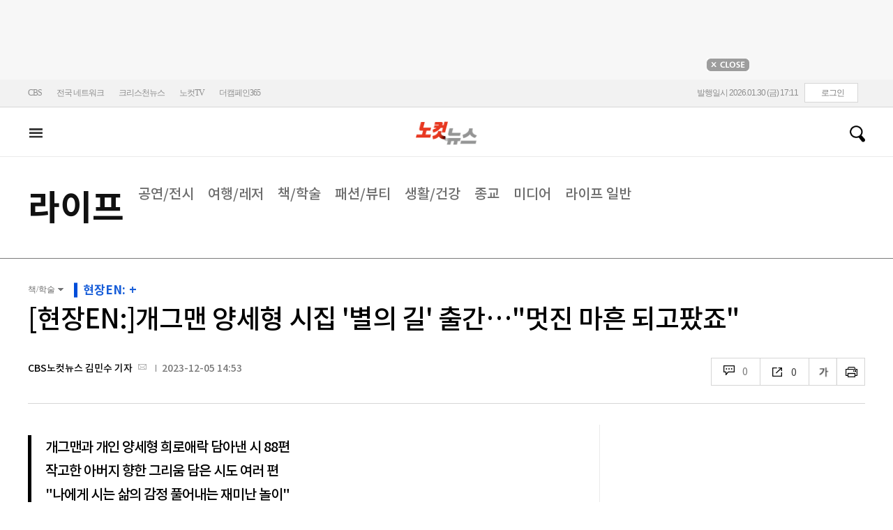

--- FILE ---
content_type: text/html; charset=utf-8
request_url: https://nocutnews.co.kr/news/6058325
body_size: 26762
content:

<!DOCTYPE html>
<html xmlns="http://www.w3.org/1999/xhtml" lang="ko">
<head><meta http-equiv="Content-Type" content="text/html; charset=utf-8" /><meta property="fb:pages" content="193441624024392" /><meta property="fb:app_id" content="489414577923131" /><meta property="og:site_name" content="노컷뉴스" /><meta name="google-site-verification" content="BUn3X2boK4DC8NAas8iCd9EngNf_rCVoW-ZS0X-J1f8" /><meta name="naver-site-verification" content="a0a7821d7b454398c3fc2c1f1fb784b37178ecae" /><meta name="dailymotion-domain-verification" content="dm1sk2ybj0xarz6sf" /><meta name="referrer" content="unsafe-url" />




<meta name="description" content="개그맨 양세형이 자신의 삶과 감정을 담아낸 첫 시집을 출간했다." /><meta property="og:url" content="https://www.nocutnews.co.kr/news/6058325" /><meta property="og:type" content="article" /><meta property="og:title" content="[현장EN:]개그맨 양세형 시집 &#39;별의 길&#39; 출간…&quot;멋진 마흔 되고팠죠&quot;" /><meta property="og:description" content="개그맨 양세형이 자신의 삶과 감정을 담아낸 첫 시집을 출간했다." /><meta property="og:image" content="https://file2.nocutnews.co.kr/newsroom/image/2023/12/05/202312051438532664_0.jpg" /><meta property="og:locale" content="ko_KR" /><meta name="twitter:card" content="summary_large_image" /><meta name="twitter:url" content="https://www.nocutnews.co.kr/news/6058325" /><meta name="twitter:title" content="[현장EN:]개그맨 양세형 시집 &#39;별의 길&#39; 출간…&quot;멋진 마흔 되고팠죠&quot;" /><meta name="twitter:description" content="개그맨 양세형이 자신의 삶과 감정을 담아낸 첫 시집을 출간했다." /><meta name="twitter:image" content="https://file2.nocutnews.co.kr/newsroom/image/2023/12/05/202312051438532664_0.jpg" /><meta name="article:section" content="라이프" /><meta name="article:section2" content="책/학술" /><meta name="article:published_time" content="2023-12-05T14:53:30.6070000" /><meta name="dable:item_id" content="6058325" /><meta name="dable:author" content="CBS노컷뉴스 김민수 기자" /><title>
	[현장EN:]개그맨 양세형 시집 '별의 길' 출간…"멋진 마흔 되고팠죠" - 노컷뉴스
</title><link rel="stylesheet" type="text/css" href="/css/basic.css" />
<link rel="stylesheet" type="text/css" href="/css/common2024.css" />
<link rel="stylesheet" type="text/css" href="/css/gnb2024.css" />
	<link rel="stylesheet" href="/css/swiper-bundle.min.css" />
<link rel="stylesheet" type="text/css" href="/css/slick.css" />

	<link href="/css/rightarea.css" rel="stylesheet" />
	<link href="/css/rightarea2024.css" rel="stylesheet" />



<link href="https://www.jqueryscript.net/css/jquerysctipttop.css" rel="stylesheet" type="text/css" />
<link rel="stylesheet" type="text/css" href="https://reply.nocutnews.co.kr/css/basic.css" />
<link rel="stylesheet" type="text/css" href="https://reply.nocutnews.co.kr/css/reply.css" />
<link rel="stylesheet" type="text/css" href="css/view.css" />

<link rel="canonical" href="https://www.nocutnews.co.kr/news/6058325" />
<link rel="alternate" media="only screen and (max-width: 640px)" href="https://m.nocutnews.co.kr/news/6058325" />



<link rel="amphtml" href="https://m.nocutnews.co.kr/news/amp/6058325" />




	<!-- Google tag (gtag.js) -->


<!-- Google Tag Manager -->
<script>(function (w, d, s, l, i) {
		w[l] = w[l] || []; w[l].push({
			'gtm.start':
				new Date().getTime(), event: 'gtm.js'
		}); var f = d.getElementsByTagName(s)[0],
			j = d.createElement(s), dl = l != 'dataLayer' ? '&l=' + l : ''; j.async = true; j.src =
				'https://www.googletagmanager.com/gtm.js?id=' + i + dl; f.parentNode.insertBefore(j, f);
	})(window, document, 'script', 'dataLayer', 'GTM-NLRH268');</script>
<!-- End Google Tag Manager -->

<script type="text/javascript">
	// Dable 스크립트 18.06.28
	(function (d, a, b, l, e, _) {
		d[b] = d[b] || function () { (d[b].q = d[b].q || []).push(arguments) }; e = a.createElement(l);
		e.async = 1; e.charset = 'utf-8'; e.src = '//static.dable.io/dist/plugin.min.js';
		_ = a.getElementsByTagName(l)[0]; _.parentNode.insertBefore(e, _);
	})(window, document, 'dable', 'script');
	dable('setService', 'nocutnews.co.kr');
	dable('sendLog');
</script>

<script type="text/javascript" src="/WebResource.axd?d=vk8OLjAtV5n4RTSkntTKLMOFXJqKGAveaiIcBu_LddYyzZyKctGn1MekGwXM0wJjQcJp-Z-IRlqpd-VZk7NAoSyivU77RsNMcmlOKD0tX1YV3t4Yh9FAXAanoHKFWXJ4CjaMRG2jbabws_OGWWJbodps6Ug1&t=639029531498117482"></script>
<script type="text/javascript" src="//code.jquery.com/jquery-1.12.0.min.js"></script>
<script type="text/javascript" src="//code.jquery.com/ui/1.11.4/jquery-ui.min.js"></script>
<script src="https://cdn.jsdelivr.net/npm/clipboard@1/dist/clipboard.min.js"></script>
<script type="text/javascript" src="/js/kakao.min.js"></script>
<script type="text/javascript" src="/WebResource.axd?d=CoYCds3a48pxw4hdcWCV_H7tm9j1nYMjJpxkdYvTE7M1wxeCL4YzcHV5trzFr5WU818_3NHUPcq6-Q-A-NezS_3AUgexlfMq8qxHptLv2BSvR2PVeFJOEjiLuvqowSVuqdAV71oNjPPpqJZBmey03ilhXQQ1&t=639029531498117482"></script>
<script type="text/javascript" src="/WebResource.axd?d=uwOdSAuA01rsLsJON_Q1bcfHMB1df1K8ZgSQa-g9Fk8ae3fPoEqQ7Gl8qR1t4aa8OYVijQOdAKp1L-Acfx6Ek-r9CAhZ_ouZennVSbFU58ZZdfdBuk4yO_l-uG-39YGf3VmpCt4jvVz7CJKuGcpk16NeW23dwXSXHPvOtKtIrbtc_n1g0&t=639029531498117482"></script>
<script type="text/javascript" src="/js/nocutnews-3.0.0.js"></script>
<script type="text/javascript" src="https://cms.nocutnews.co.kr/nocutnews/nnc_data.htm"></script>
<script type="text/javascript" src="https://cms.nocutnews.co.kr/nocutnews/facebook_poll_data.htm"></script>
<script type="text/javascript" src="https://cms.nocutnews.co.kr/nocutnews/extensive_data_v4.htm"></script>
<script type="text/javascript" src="https://cms.nocutnews.co.kr/nocutnews/videolive_data.js"></script>
<script src="/js/mobileh.js"></script>


<script src="/js/swiper-bundle.min.js"></script>
<script type="text/javascript" src="/js/slick.min.js"></script>

	
	<script type="text/javascript" src="/js/rightarea.js"></script>

<script type="text/javascript" src="//send.mci1.co.kr/delivery/js/32057708/23314335270" async></script>
<script type="application/javascript" src="//anymind360.com/js/17767/ats.js"></script>
<script type="text/javascript" src="https://content.jwplatform.com/libraries/lZCf5zks.js"></script>
<script type="text/javascript" src="/ad/js/criteo_cookie.js"></script>




<script type="text/javascript" src="/news/js/view.js?639053899112196728"></script>
<script type="text/javascript" src="https://cms.nocutnews.co.kr/nocutnews/special/election/presidential21/common_data.js?639053899112196728"></script>
<script type="text/javascript" src="https://www.gstatic.com/charts/loader.js"></script>
<script type="text/javascript" src="https://white.contentsfeed.com/RealMedia/ads/adstream_jx.ads/www.nocutnews.co.kr/article@Bottom2"></script>

<script type="text/javascript" src="https://cms.nocutnews.co.kr/nocutnews/rightarea_data_v5.js"></script>
<script type="text/javascript" src="https://cms.nocutnews.co.kr/nocutnews/main_data_v5.js"></script>

<script type = 'application/ld+json'>
[
{
"@context": "https://schema.org",
"@type": "NewsArticle",
"@id": "https://www.nocutnews.co.kr/news/6058325",
"mainEntityOfPage" : {
"@type": "WebPage" , 
"@id": "https://www.nocutnews.co.kr/news/6058325"
},
"articleSection": [
"라이프",
"책/학술"
],
"headline": "[현장EN:]개그맨 양세형 시집 &#39;별의 길&#39; 출간…&quot;멋진 마흔 되고팠죠&quot;",
"image": {
 "@type": "ImageObject", 
 "@id": "https://file2.nocutnews.co.kr/newsroom/image/2023/12/05/202312051438532664_0.jpg", 
 "url": "https://file2.nocutnews.co.kr/newsroom/image/2023/12/05/202312051438532664_0.jpg", 
 "width": "710", 
 "height": "399" 
},
"datePublished": "2023-12-05T14:53:30",
"dateModified": "2023-12-05T14:53:30",
"author" : {
 "@type": "Person", 
 "name": "CBS노컷뉴스 김민수 기자" 
},
"publisher": {
 "@type": "Organization", 
 "name": "노컷뉴스", 
"logo": {
 "@type": "ImageObject", 
 "url": "https://img.nocutnews.co.kr/nocut/v2/img/img_snsDefault_n.png", 
 "width": "211", 
 "height": "60" 
},
"sameAs": ["https://www.facebook.com/nocutnews", "https://twitter.com/nocutnews"] }, 
"description": "개그맨 양세형이 자신의 삶과 감정을 담아낸 첫 시집을 출간했다."
},
{
"@context": "https://schema.org",
"@type": "BreadcrumbList",
"itemListElement" : [{
"@type": "ListItem",
"position": 1,
"name": "홈",
"item": "https://www.nocutnews.co.kr"
},
{
"@type": "ListItem",
"position": 2,
"name": "라이프",
"item": "https://www.nocutnews.co.kr/news/culture"
},
{
"@type": "ListItem",
"position": 3,
"name": "책/학술",
"item": "https://www.nocutnews.co.kr/news/culture/list?c2=266"
},
{
"@type": "ListItem",
"position": 4,
"name": "[현장EN:]개그맨 양세형 시집 '별의 길' 출간…"멋진 마흔 되고팠죠"",
"item": "https://www.nocutnews.co.kr/news/6058325"
}
]
}
</script>
</head>
<body>
<form method="post" action="./6058325" id="frmForm">
<div class="aspNetHidden">
<input type="hidden" name="__VIEWSTATE" id="__VIEWSTATE" value="WFEJ0gTG6myxk5qyeeHHmTGTnHP5zUFZjawW83byLp6BErt5THIBW5l9i4k0bgP6th1j2nScBWcceKPistFvGwPkKuaGn/FbIeTe431QeB0fTKcuypZL2sQCBWKuLUJo3aupmzB0lKaiP57gc+hIVs/bE/ZGFZ0bO+YwFBsZvOotZj0qeDqhbgui00czy/pk5XvYml/1v2rFrZ+Lo/XMtF0sd3YilmPCk1R9FymtjSOr5DDtiUwxXBIz/eybzfD8+mPcq2WMNXxJz482sbwFnVu9h+zcPFvs4XrvER5HfiJ9t4v13T7VCAsxv0mFeymFVYj7Xn1Ntk+8F+kCKuWvAK6Ow/mNFqSu6J0fNQvZ6gkGGqssj9ewJQuYMTiRzUp5J0qbU5AU3F1XZQqSyvoo2DZUmaw8jEGze073YdHUJ90HaRTdSof7V/LWw4SpFSQ7W9fMJDlRkjRSZAQ6togHkvNgUFfyvppb6C09ZBAS5zTqqdxEDVUridiBCck4Q9Y6a1qpV+qdMVsQ844m5F4QlJEoXNVPn8cm2qQlwW27MU46HwyBn9NTroc7IqEHYtq1V96DTys9UaUzY6cbzBgAGNcrRym4WeSwiMjqEYe1XdGLckXty606Sm5nmh/29TNZsy6+9bgp3hD8wlMAYx2B5ivoRTFuW3atjQUIesyzDHgp61FouYZxL5eD7lJhjfZe5zGjJ3jHYv0pWNbzfKgKHJl0rsu0GC7kc6xgXwVoYL1YElyf3udzi1IK4aLCfjg35Z7tS2T9FExIveX2BvlOUGq935Yx6fWOLC9/nAQPY9FNPolLfWuMbS3eiwYoJgya8SxUiOlChPuecJxsHJ/qHILc0vOfotmF06CO5/SddNarxwPIniIeeIw7pynKU+FVegiwILsTCcI9x/k8TzfsfrW5k+rgMVP5aVz+h0/2aBcaczLoUMPa7y7R0O0kVl1F1/gAZKQnO4QJnIwM6jArsj+rACkOpkZKEW3jLHmig5xaDwRJy0ppqvCSWn+u17zvSAZ7phO7+bxaLkVjY82+he3jJWvT0oWxsgg9goxJX5mZ7ccxRF1EGDILzLihlKgI92lp/u0Vc9Xm9Wb+cetog/eSMdYTeHXJNeLrpCgthmt3bwBWsaOgWOeS2aEiogGOAH5KiwzQ6h/3aPvaj8IIdsINEIatkJ4RCo63oDpQHBPmUuOLHgZGheCbyh4wF6lzoG2CrPxXwFZj7I6YXpuCvXOf6gDhGAKnz22rxKjr9IPkU9+su1jR6CX5Mgm4sbHfALu8ii274nXsgXvy3E4bsA5gviyNffehhUlQ0upLeykGaTjhdCCgT5Hf/SsP2I7sQ8FfJU9zHFFIaTAgz9ihGcIYCLMlTRGcU9Yxo+pn3s/9jtVwh7Lokuxzltxw71ju6S9dgax4PiUj8bXVHZYLgORAtBLvtIy0bE7JJFIABagWcCCujDDZS5MRVNDCYrtgLrIXEym3tBvqFZV2UHPhkY8lby6NgERNX/X6ngn6vyrHyMzZXRdniVmC0c2VMgzQ7npLtvEwkwJJn8imOjw8WQ3DgDBvaISqabLrpQgjBhfu+AOvmsqQx0YAVFnNfZP0j1l5skCDpZiJs0HEcKbr6wq1FMbdPMZkfAC4VNWc9uBmdkI6JgENmCP5WtvHhYNWFblQb6edmN8dqSE82xkH/CLzvY6dnMceqYLgmdnaRmydD88xBi3wrdRu4VXAVLGHROKYhQfUI8zawc3g/nTO009LyyUsRTm04z9ER6ya2Gf+pwP6BzJyla/LVz7snpDQ3CqmkpmD3jEvkY/YP9esMwF9lZL+jn9mLQKLU7Kck8qiJ+DHJmiRZ0WabimDshVWDBCu9gBSJak+UzvEoDIMHNdzu3w4LZRHH6FlQOYgyIxoAx2HWhgRmCpBEre0G4uCLebbRzB3OjSuI/zG2U6q5bDclm+nDv/[base64]/0zrpXxKH1G3f3jugThawUiGv2UfTjpk/c8W2Z2S9hRd9r/fy3OYF/lINeFNlNutMPx7QXC83e3XYyuSRRXCRq3BnwpOX0UJCWdmdCPFjlregnUW7H7Lv0dkM9uXkt9Sp76P/YKUi7hBW7reg2zrpZwiKhsfXxKXKCnICtzSKpK6+YAMrSRIH/zwnppELO1br8EBCxwyTKw9upd+1Xq7CrcAdYCZqZ3VtDQCjgstU0580fHper0u7ecf9Vv2qsY/AkFa7QQZffNfwXab46IgdDj8hdE4uziyCgxWtppm9xBfRTPGiyGHGwyvMLiP7GVL+kVMy4BNx5C04Ur+M+kP5A34iUfSlr38K9cKcWGUlQ4MIIR1bTkwaUprk/A8Bp38+1EAzNokOsKmYKtiTQyziDHEmpb8+kA0y0v8qHo/5IT1/MS6t3M6GG9SSWx5m0UR80t2KJJ28g8KhnrbW14L46cY/DDDSem2OXV6lPupMPHZ2ZjRsEw/[base64]/qiryXfko0H8Z4V1QPvAgBE45jFzJ4E8tQeNjjZUtoIiaSrXjChWKnH7ZceO+VV22lAK609VNOXfcbOJEwoPqQ+ZcKnKbHfx7vQTbmiCXkfKNXXVsd5s3jKkqij4fOx2Z/hmvyjo60OT2pnyn1OZBBUlRAQKPNRdUQYf08oOBbhQ+/[base64]/NOwAjB2uJ7q72AyioWOMsa3Z6ChIpva4V/f5aP4gAB5MxhXWxwPMMqIbh6dM5aF73lfQTcOunYLSIfdhXgiDStb2CauAubiEXh5/glfyfz+GlsF7PLoxr0QMxdNQzqV9tuAQ/uGOfrQMFb4c8qzMtXJnkVAlJ3/4qb/" />
</div>


<script type="text/javascript">
//<![CDATA[
_Page.news.preview = false;
_Page.news.index = 6058325;
_Page.news.replyOnly = false;
_Page.news.title = "[현장EN:]개그맨 양세형 시집 \u0027별의 길\u0027 출간…\"멋진 마흔 되고팠죠\"";
_Page.news.shorturl = "http://cbs.kr/WAYaPf";
_Page.news.data.wcf = "https://wcf.nocutnews.co.kr";
_Page.news.data.category = "culture";
_Page.news.magnification.data.items = [{"index":3477153,"usable":1,"caption":"개그맨 양세형이 5일 서울 중구 정동 프란치스코교육회관에서 열린 자신의 첫 시집 출간 기자간담회에서 시집을 소개하고 있다. 출판사 이야기장수 제공 ","image":{"url":"https:\/\/file2.nocutnews.co.kr\/newsroom\/image\/2023\/12\/05\/202312051438532664_0.jpg","fileSize":297408,"mimeType":"image\/jpeg","originName":"202312051438532664_0.jpg","height":"399px","width":"710px"},"type":127},{"index":3477154,"usable":1,"caption":"개그맨 양세형이 5일 서울 중구 정동 프란치스코교육회관에서 열린 자신의 첫 시집 출간 기자간담회에서 시집을 소개하고 있다. 김민수 기자 ","image":{"url":"https:\/\/file2.nocutnews.co.kr\/newsroom\/image\/2023\/12\/05\/202312051439387200_0.jpg","fileSize":470711,"mimeType":"image\/jpeg","originName":"202312051439387200_0.jpg","height":"532px","width":"710px"},"type":127}]
_Page.news.subcategory.data.index = 266
_Page.news.subcategory.data.items = [{"index":263,"title":"공연\/전시","usable":1,"code":"60900040","sequence":1,"type":2},{"index":265,"title":"여행\/레저","usable":1,"code":"60900050","sequence":3,"type":2},{"index":266,"title":"책\/학술","usable":1,"code":"60900020","sequence":4,"type":2},{"index":267,"title":"패션\/뷰티","usable":1,"code":"60900100","sequence":5,"type":2},{"index":268,"title":"생활\/건강","usable":1,"code":"60900070","sequence":6,"type":2},{"index":269,"title":"종교","usable":1,"code":"60900030","sequence":7,"type":2},{"index":270,"title":"미디어","usable":1,"code":"60900080","sequence":8,"type":2},{"index":271,"title":"라이프 일반","usable":1,"code":"60900010","sequence":9,"type":2}]
_TRK_PN = "노컷";
_TRK_CP = "라이프";
_Data.sites.nocut.login = "https://member.nocutnews.co.kr/login";
MobileHandler('https://m.nocutnews.co.kr');
_Page.clientId = "321ac279-d6cd-4ad4-b572-79ed1edf8ffa";
_Page.share.list.sns.kakao.apiKey = "439f10174b0dab64f4520b0bdecfe66a";
_Page.data.imageResize = false;
_Data.sites.nocut.login = "https://member.nocutnews.co.kr/login";
_Data.sites.nocut.photo = "https://photo.nocutnews.co.kr";
_Data.sites.nocut.v = "https://www.nocutnews.co.kr/nocutv/";
//]]>
</script>

<div class="aspNetHidden">

	<input type="hidden" name="__VIEWSTATEGENERATOR" id="__VIEWSTATEGENERATOR" value="B69F4D26" />
</div>
	
	


	<img id="imgNewsImage" src="" style="display: none" />
	<div id="test" style="display:none">

</div>
	
		
		<div class="ad_top1">
			<div>
				<iframe src='//white.contentsfeed.com/RealMedia/ads/adstream_sx.ads/www.nocutnews.co.kr/main@x14'
					width='728' height='90' frameborder='0' marginwidth='0' marginheight='0' scrolling='no'
					leftmargin='0' topmargin='0'></iframe>
				<p>
					<a href="javascript:;">
						<img src="//img.nocutnews.co.kr/nocut/main/ban_close.jpg" alt="탑배너 닫기" /></a>
				</p>
			</div>
		</div>
	
	
	
	
		
		<!-- TargetPushAD_노컷뉴스 -->
		
		<!--// TargetPushAD_노컷뉴스 -->
	
	
	
		
		<script type="text/javascript" src="//white.contentsfeed.com/RealMedia/ads/adstream_jx.ads/www.nocutnews.co.kr/article@x16"></script>
	
	
	



	
	<div id="pnlWrap" class="wrap">
	
		
	
			<div id="pnlHeader" class="header st2 type3">
		
	

	<div class="thin_nav">
		<ul class="box">
			<li><a href="https://www.cbs.co.kr" target="_blank">CBS</a></li>
			<li class="hd_network_local">
				<a class="btn" href="javascript:;">전국 네트워크</a>
				<div class="layerbox">
					<ul>
						<li class="net_local">
							<p>
								<a target="_blank" href="https://gw.nocutnews.co.kr">강원</a>
								<a target="_blank" href="https://gn.nocutnews.co.kr">경남</a>
								<a target="_blank" href="https://gj.nocutnews.co.kr">광주</a>
								<a target="_blank" href="https://dg.nocutnews.co.kr">대구</a>
								<a target="_blank" href="https://dj.nocutnews.co.kr">대전</a>
								<a target="_blank" href="https://bs.nocutnews.co.kr">부산</a>
								<a target="_blank" href="https://yd.nocutnews.co.kr">영동</a>
								<a target="_blank" href="https://us.nocutnews.co.kr">울산</a>
								<a target="_blank" href="https://jn.nocutnews.co.kr">전남</a>
								<a target="_blank" href="https://jb.nocutnews.co.kr">전북</a>
								<a target="_blank" href="https://jeju.nocutnews.co.kr">제주</a>
								<a target="_blank" href="https://cj.nocutnews.co.kr">청주</a>
								<a target="_blank" href="https://ph.nocutnews.co.kr">포항</a>
							</p>
						</li>
					</ul>
					<a class="btn_close" href="javascript:;" title="닫기">닫기</a>
				</div>
			</li>
			<li><a href="https://christian.nocutnews.co.kr" target="_blank">크리스천뉴스</a></li>
			
			<li><a href="//www.youtube.com/@NocutTV1" target="_blank">노컷TV</a></li>
			<li><a href="//www.thecampaign365.com" target="_blank">더캠페인365</a></li>
			<li class="loginframe">
				<iframe id="ifrLogin" width="500" height="40" src="/common/loginframe.aspx?639053899112196728"
					marginwidth="0" marginheight="0" frameborder="0" scrolling="no"></iframe>
			</li>

		</ul>
	</div>

	<div class="box head_b">

		
				
				<p class="logo_h" title="대한민국 중심언론 노컷뉴스">
					<a class="" href="/">노컷뉴스</a>
				</p>
				<div class="view_h2">
					<h2>[현장EN:]개그맨 양세형 시집 '별의 길' 출간…"멋진 마흔 되고팠죠"</h2>
					<ul class="v_g">
						<li id="Li1" class="txt r_b">
							<a class="reply_b" href="#">
								<span id="spnReplyCount1">0</span>
							</a>
						</li>
						<li class="txt sns_b">
							<em>0</em>
							<div class="snsbox">
								<button class="sns_f" title="페이스북">페이스북</button>
								<button class="sns_t" title="트위터">트위터</button>
								<button class="sns_b" title="밴드">밴드</button>
								<button class="sns_k" title="카카오톡">카카오톡</button>
								<button class="sns_u" title="URL">URL</button>

								
							</div>
						</li>
						<li>
							<div class="f_wrap">
								<div class="btn_font">
									폰트사이즈
								<div class="font_b">
									<button class="btn_minus" title="작게보기">-</button>
									<button class="btn_plus" title="크게보기">+</button>
									
								</div>
								</div>
							</div>
						</li>
						<li>
							<button class="btn_print" title="인쇄">인쇄</button>
							
						</li>
					</ul>
				</div>
			

		
		<p class="h_live_bt" style="display: none;"><a href="#" target="_blank">LIVE</a></p>
		
		
		<div class="head_adl">
			<iframe src='//white.contentsfeed.com/RealMedia/ads/adstream_sx.ads/www.nocutnews.co.kr/main@Top1'
				width='283' height='80' frameborder='0' marginwidth='0' marginheight='0' scrolling='no'
				leftmargin='0' topmargin='0'></iframe>

		</div>
	
		
		
		<div class="head_adr2">
			<iframe src='//white.contentsfeed.com/RealMedia/ads/adstream_sx.ads/www.nocutnews.co.kr/article@Top1'
				width='283' height='80' frameborder='0' marginwidth='0' marginheight='0' scrolling='no'
				leftmargin='0' topmargin='0'></iframe>
		</div>
	

	</div>

	
	<div id="gnb" class="gnb" tabindex="-1">
		<div class="box">
			<span class="btn_allview" title="전체"></span>
			<ul class="nav">
				
				<li id="liPolitics"><a href="/news/politics">
					정치</a></li>
				<li id="liSociety"><a href="/news/society">
					사회</a></li>
				<li id="liLocal"><a href="/news/area">
					전국</a></li>
				<li id="liPolicy"><a href="/news/policy">
					정책</a></li>
				<li id="liEconomy"><a href="/news/economy">
					경제</a></li>
				<li id="liIT"><a href="/news/industry">
					산업</a></li>
				<li id="li2"><a href="/news/world">
					국제</a></li>
				<li id="liOpinion"><a href="/news/opinion">
					오피니언</a></li>
				<li id="liCulture" class=" sel"><a href="/news/life">
					라이프</a></li>
				<li id="liEntertainment"><a href="/news/entertainment">
					엔터</a></li>
				<li id="liSports"><a href="/news/sports">
					스포츠</a></li>
				<li><a href="https://photo.nocutnews.co.kr" target="_blank">포토</a></li>
				<li><a href="/subscribe/">구독</a></li>
			</ul>
			<a class="btn_gnbSpecial nav_opc_w2026" href="/issue/special/35735" style="display:none;"><img src="//img.nocutnews.co.kr/nocut/banner/btn_opc_w2026.jpg" /></a>
			<div class="scbox_wrap">
				<div class="s_b">
					<p class="search_b">
						
						<input type="text" maxlength="20" />
						<a href="#" class="btn_del" style="display: none;">삭제</a>
						<a id="btn_search" href="https://search.nocutnews.co.kr/?q=">검색</a>
					</p>
					
					<div class="scbox" style="display: none;">
						<ul class="sclist">
							
						</ul>
						<a href="#" class="autoact">자동완성 끄기</a>
					</div>
				</div>
			</div>
		</div>
		
	</div>
	
	

<div class="allmenu">
	<div class="box">
		<ul>
			
					<li>
						<strong><a href="/news/politics">정치</a></strong>
						<ul>
								<li><a href="/news/politics/list?c2=184">청와대</a></li>
							
								<li><a href="/news/politics/list?c2=187">국방/외교</a></li>
							
								<li><a href="/news/politics/list?c2=188">통일/북한</a></li>
							
								<li><a href="/news/politics/list?c2=185">국회/정당</a></li>
							
								<li><a href="/news/politics/list?c2=495">선거</a></li>
							
								<li><a href="/news/politics/list?c2=183">정치 일반</a></li>
							</ul>
					</li>
				
					<li>
						<strong><a href="/news/society">사회</a></strong>
						<ul>
								<li><a href="/news/society/list?c2=193">사건/사고</a></li>
							
								<li><a href="/news/society/list?c2=194">법조</a></li>
							
								<li><a href="/news/society/list?c2=198">인물</a></li>
							
								<li><a href="/news/society/list?c2=197">날씨/환경</a></li>
							
								<li><a href="/news/society/list?c2=200">사회 일반</a></li>
							</ul>
					</li>
				
					<li>
						<strong><a href="/news/policy">정책</a></strong>
						<ul>
								<li><a href="/news/policy/list?c2=643">총리실</a></li>
							
								<li><a href="/news/policy/list?c2=644">교육</a></li>
							
								<li><a href="/news/policy/list?c2=645">노동</a></li>
							
								<li><a href="/news/policy/list?c2=646">보건/의료</a></li>
							
								<li><a href="/news/policy/list?c2=647">인권/복지</a></li>
							
								<li><a href="/news/policy/list?c2=648">경제정책</a></li>
							
								<li><a href="/news/policy/list?c2=649">정책 일반</a></li>
							</ul>
					</li>
				
					<li>
						<strong><a href="/news/economy">경제</a></strong>
						<ul>
								<li><a href="/news/economy/list?c2=208">금융/증시</a></li>
							
								<li><a href="/news/economy/list?c2=455">경제 일반</a></li>
							</ul>
					</li>
				
					<li>
						<strong><a href="/news/industry">산업</a></strong>
						<ul>
								<li><a href="/news/industry/list?c2=527">기업/산업</a></li>
							
								<li><a href="/news/industry/list?c2=528">생활경제</a></li>
							
								<li><a href="/news/industry/list?c2=529">자동차</a></li>
							
								<li><a href="/news/industry/list?c2=530">부동산</a></li>
							
								<li><a href="/news/industry/list?c2=531">취업/직장인</a></li>
							
								<li><a href="/news/industry/list?c2=249">IT/과학</a></li>
							
								<li><a href="/news/industry/list?c2=576">비즈인물</a></li>
							
								<li><a href="/news/industry/list?c2=532">산업 일반</a></li>
							</ul>
					</li>
				
					<li>
						<strong><a href="/news/world">국제</a></strong>
						<ul>
								<li><a href="/news/world/list?c2=244">아시아/호주</a></li>
							
								<li><a href="/news/world/list?c2=245">미국/중남미</a></li>
							
								<li><a href="/news/world/list?c2=246">유럽/러시아</a></li>
							
								<li><a href="/news/world/list?c2=247">중동/아프리카</a></li>
							
								<li><a href="/news/world/list?c2=457">해외토픽</a></li>
							
								<li><a href="/news/world/list?c2=243">국제 일반</a></li>
							</ul>
					</li>
				
					<li>
						<strong><a href="/news/opinion">오피니언</a></strong>
						<ul>
								<li><a href="/news/opinion/list?c2=284">기자수첩</a></li>
							
								<li><a href="/news/opinion/list?c2=283">사설/시론/칼럼</a></li>
							
								<li><a href="/news/opinion/list?c2=288">노컷만평</a></li>
							
								<li><a href="/news/opinion/list?c2=483">기고</a></li>
							</ul>
					</li>
				
					<li>
						<strong><a href="/news/life">라이프</a></strong>
						<ul>
								<li><a href="/news/life/list?c2=263">공연/전시</a></li>
							
								<li><a href="/news/life/list?c2=265">여행/레저</a></li>
							
								<li><a href="/news/life/list?c2=266">책/학술</a></li>
							
								<li><a href="/news/life/list?c2=267">패션/뷰티</a></li>
							
								<li><a href="/news/life/list?c2=268">생활/건강</a></li>
							
								<li><a href="/news/life/list?c2=269">종교</a></li>
							
								<li><a href="/news/life/list?c2=270">미디어</a></li>
							
								<li><a href="/news/life/list?c2=271">라이프 일반</a></li>
							</ul>
					</li>
				
					<li>
						<strong><a href="/news/entertainment">엔터</a></strong>
						<ul>
								<li><a href="/news/entertainment/list?c2=255">연예가 화제</a></li>
							
								<li><a href="/news/entertainment/list?c2=256">방송</a></li>
							
								<li><a href="/news/entertainment/list?c2=257">영화</a></li>
							
								<li><a href="/news/entertainment/list?c2=258">가요</a></li>
							
								<li><a href="/news/entertainment/list?c2=656">OTT</a></li>
							
								<li><a href="/news/entertainment/list?c2=259">해외 연예</a></li>
							
								<li><a href="/news/entertainment/list?c2=260">엔터 일반</a></li>
							</ul>
					</li>
				
					<li>
						<strong><a href="/news/sports">스포츠</a></strong>
						<ul>
								<li><a href="/news/sports/list?c2=220">야구</a></li>
							
								<li><a href="/news/sports/list?c2=221">축구</a></li>
							
								<li><a href="/news/sports/list?c2=222">농구</a></li>
							
								<li><a href="/news/sports/list?c2=517">배구</a></li>
							
								<li><a href="/news/sports/list?c2=223">골프</a></li>
							
								<li><a href="/news/sports/list?c2=458">e스포츠</a></li>
							
								<li><a href="/news/sports/list?c2=219">스포츠 일반</a></li>
							
								<li><a href="/news/sports/list?c2=574">해외야구</a></li>
							
								<li><a href="/news/sports/list?c2=575">해외축구</a></li>
							</ul>
					</li>
				
			
			
			
			
			<li class="w100 border_t1">
				<strong><a href="">전국</a></strong>
				
					
						<span><a href="/news/area/list?c2=227">경인</a>
						</span>
					
						<span><a href="/news/area/list?c2=233">강원</a>
						</span>
					
						<span><a href="/news/area/list?c2=237">경남</a>
						</span>
					
						<span><a href="/news/area/list?c2=230">광주</a>
						</span>
					
						<span><a href="/news/area/list?c2=228">대구</a>
						</span>
					
						<span><a href="/news/area/list?c2=234">대전</a>
						</span>
					
						<span><a href="/news/area/list?c2=229">부산</a>
						</span>
					
						<span><a href="/news/area/list?c2=235">영동</a>
						</span>
					
						<span><a href="/news/area/list?c2=240">울산</a>
						</span>
					
						<span><a href="/news/area/list?c2=239">전남</a>
						</span>
					
						<span><a href="/news/area/list?c2=231">전북</a>
						</span>
					
						<span><a href="/news/area/list?c2=236">제주</a>
						</span>
					
						<span><a href="/news/area/list?c2=232">청주</a>
						</span>
					
						<span><a href="/news/area/list?c2=238">포항</a>
						</span>
					
						<span><a href="/news/area/list?c2=226">전국 일반</a>
						</span>
					
			</li>
			<li class="w100 ">
				<strong><a href="/news/list">최신기사</a></strong>
				<strong><a href="/issue/hotissue/">핫이슈</a></strong>
				<strong><a href="/issue/theme/">스페셜</a></strong>
				<strong><a href="/issue/plan/">기획</a></strong>
				<strong><a href="https://photo.nocutnews.co.kr/">포토</a></strong>
				<strong><a href="/jebo/write.aspx">제보</a></strong>
				<strong><a href="/subscribe/">구독</a></strong>
			</li>
			<li class="w100">
				<strong><a href="/nocutv/">노컷브이</a></strong>
				<strong><a href="/itsreal/">노컷체크</a></strong>
				<strong><a href="/story/">인터랙티브</a></strong>
				<strong><a href="/timeline/">타임라인</a></strong>
				<strong><a href="/podcast/">팟캐스트</a></strong>
				
				<strong><a href="/creal/">씨리얼</a></strong>
				<strong><a href="//www.youtube.com/@NocutTV1" target="_blank">노컷TV</a></strong>
			</li>
		</ul>
		<button type="button" class="btn_layer_close" title="닫기">닫기</button>
		
	</div>
</div>


	</div>


<div class="list_gnb">
	<ul class="head_subtit">		
		
				<li class="tit_m5"><strong><a href="/news/life">
					라이프</a></strong>
					<p>
							<a data-index="263" href="/news/life/list?c2=263">
								공연/전시</a>
						
							<a data-index="265" href="/news/life/list?c2=265">
								여행/레저</a>
						
							<a data-index="266" href="/news/life/list?c2=266">
								책/학술</a>
						
							<a data-index="267" href="/news/life/list?c2=267">
								패션/뷰티</a>
						
							<a data-index="268" href="/news/life/list?c2=268">
								생활/건강</a>
						
							<a data-index="269" href="/news/life/list?c2=269">
								종교</a>
						
							<a data-index="270" href="/news/life/list?c2=270">
								미디어</a>
						
							<a data-index="271" href="/news/life/list?c2=271">
								라이프 일반</a>
						</p>
					
				</li>
			
	</ul>
</div>





		


	<div id="pnlContainer" class="container">
		
		<div class="con_col2th">
			
	<div id="pnlViewTop" class="view_top">
			
		<div class="sub_group" id="divSubCategory">
			<p>
				<a id="hlCategory" title="라이프" href="/news/culture" style="display: none;">라이프</a>
				<strong>책/학술</strong>
			</p>
			<ul class="hidd"></ul>
		</div>
		
		<div id="pnlIssueTop" class="top_issue">
				
			<h3 class="st1"><a id="lbIssueTop" href="/issue/theme/18764?c=7">현장EN:</a></h3>
		
			</div>
		<div class="h_info">
			
			<h1>[현장EN:]개그맨 양세형 시집 '별의 길' 출간…"멋진 마흔 되고팠죠"</h1>
			<ul class="bl_b">
				<li class='email'>
	<a href='https://www.nocutnews.co.kr/reporter/22'>CBS노컷뉴스 김민수 기자</a>
	<a class='e_ico' href='mailto:maxpress@cbs.co.kr'>메일보내기</a>
</li>

				<li>2023-12-05 14:53</li>
			</ul>
			<div class="sub_group2">
				
				
				<div class="s_box">
					<ul class="view_tab">
						
						<li id="reply" class="txt txt_2">
							<a class="reply_b" href="6058325.re">
								<span id="spnReplyCount2"></span>
							</a>
						</li>
						<li class="txt txt_3">
							<em>0</em>
							<div class="snsbox">
								<button type="button" class="sns_f" aria-label="페이스북">페이스북</button>
								<button type="button" class="sns_t" aria-label="트위터">트위터</button>
								<button type="button" class="sns_b" aria-label="밴드">밴드</button>
								<button type="button" class="sns_k" aria-label="카카오톡">카카오톡</button>
								<button type="button" class="sns_u" aria-label="URL">URL</button>
								
							</div>
						</li>
						
							<li class="ph_b">
								<div class="f_wrap">
									<div class="btn_font">
										폰트사이즈
									<div class="font_b">
										<button type="button" class="btn_minus" aria-label="작게보기">-</button>
										<button type="button" class="btn_plus" aria-label="크게보기">+</button>
										
									</div>
									</div>
								</div>
								<button type="button" class="btn_print" aria-label="인쇄"></button>
								
							</li>
						
					</ul>
				</div>
			</div>
		</div>
	
		</div>
	<div class="con_l">	
	
	<div class="content">
		
		<div id="pnlViewBox" class="viewbox">
			
			
			

			
			<h3 class='news-h3 news-h3_st1'>개그맨과 개인 양세형 희로애락 담아낸 시 88편 <br />작고한 아버지 향한 그리움 담은 시도 여러 편<br />"나에게 시는 삶의 감정 풀어내는 재미난 놀이"</h3>

			
			<div id="pnlContent" itemprop="articleBody">
				
			<span class="fr-img-space-wrap fr-deletable news-image fr-img-caption fr-fic fr-dib" data-id="bb8a4eb3-c920-407e-a515-3438e4a4ad70" style="width: 710px;"><span class="fr-img-wrap"><img src="https://file2.nocutnews.co.kr/newsroom/image/2023/12/05/202312051438532664_0.jpg" alt="개그맨 양세형이 5일 서울 중구 정동 프란치스코교육회관에서 열린 자신의 첫 시집 출간 기자간담회에서 시집을 소개하고 있다. 출판사 이야기장수 제공 " class="fr-fic fr-dib"><span class="fr-inner">개그맨 양세형이 5일 서울 중구 정동 프란치스코교육회관에서 열린 자신의 첫 시집 출간 기자간담회에서 시집을 소개하고 있다. 출판사 이야기장수 제공&nbsp;</span></span><iframe src="//io1.innorame.com/imp/vAg3DAw4p1Dr.iframe" width="100%" height="50" allowtransparency="true" marginwidth="0" marginheight="0" hspace="0" vspace="0" frameborder="0" scrolling="no" style="width: 320px; min-width: 100%; margin-top:10px;"></iframe></span><br>개그맨 양세형이 자신의 삶과 감정을 담아낸 첫 시집을 출간했다.<br><br><div style="text-align: right; width: 250px; float: right; margin: 0px 0px 0px 15px; ">
			<iframe src='//white.contentsfeed.com/RealMedia/ads/adstream_sx.ads/www.nocutnews.co.kr/article@x08' width='250' height='250' frameborder='0' marginwidth='0' marginheight='0' scrolling='no' leftmargin='0' topmargin='0'></iframe>
		</div>양세형은 5일 오전 서울 중구 정동 프란치스코교육회관에서 가진 시집 '별의 길'(이야기장수) 출간 기자간담회에서 "어릴 때부터 머리 속으로만 상상하던 감정들을 표현할 수 있는 방법이 글쓰기였다. 시는 제 머리 속의 단어들을 하나씩 이해하는 방법이자 재미있는 놀이였다"고 출간 소감을 밝혔다.<br><br>양세형은 재치 넘치는 개그로 방송가를 종횡무진하고 있다. 하지만 그가 시를 쓰고 있었다는 사실은 한 방송 예능 프로그램을 통해 알려졌다. 즉석에서 지은 시집의 표제작 '별의 길'로 화제를 모았다.<br><br>"잘 지냈소? / 난 잘 지내오. / 그냥, / 밤하늘의 별의 길을 따라가다 / 그대가 생각났소 / 난 몰랐소 / 밤하늘의 별이 좋다고 해서 / 그저 하늘을 어둡게 칠한 것뿐인데 / 그대 별까지 없앨 줄 / 난 몰랐소 / 기다리고 기다렸지만 / 그대에게 가는 별의 길은 / 나타나지 않았소 / 아쉬운 마음에 / 밤하늘의 어둠을 / 지우개로 지워보리오 / 잘 지냈소? / 난 잘 지내오 / 오늘도 고개 들어 / 별의 길을 쳐다보오"<br><br>최근에는 부부 유튜버 엔조이커플의 결혼식에서 축시 '우리'를 낭독한 영상이 100만회를 넘기며 이른바 '깐족 개그' 이미지 너머에 자리한 시적 감수성을 드러내기도 했다.<br><br>이번 시집은 과거 습작해 오던 시 100여 편에 시집을 위해 최근 쓴 30여 편 중에서 88편을 골라 담았다. 양세형은 그 이유로 "대학수학능력시험 400점 만점에 제가 88점을 받았다. 그에 맞춰 시를 추려보면 어떨까 생각했다. 시라는 장르가 어렵지 않고 누구나 편하게 즐기는 놀이로 다가섰으면 했다"고 말했다.<br><br>시집에는 조각가 박진성 작가의 작품들이 삽화로 담겼다. 출판사 관계자는 '아저씨'를 주제로 조각품을 만들어 온 박 작가의 작품들은 아이 같은 어른의 다면적인 모습으로 이번 양세형의 감성과 시집에 잘 어울린다고 봤다고 설명했다.<br><br>양세형은 이날 출판사와 취재진의 요청에 시 두 편을 골라 직접 낭독했다. 어린 시절 보았던 공룡 구름이 인기 개그맨으로 성장한 지금도 보이며, 늘 꿈꾸는 자신의 모습을 이야기하는 '고개 들어 하늘 봐요'와 작고한 아버지에 대한 그리움이 담긴 '아빠가 해주는 상겹살김치볶음'이었다.<br><br><span class="fr-img-space-wrap fr-deletable news-image fr-img-caption fr-fic fr-dib" data-id="c0fea6b3-f677-4147-8142-e8e95da8fe06" style="width: 710px;"><span class="fr-img-wrap"><img src="https://file2.nocutnews.co.kr/newsroom/image/2023/12/05/202312051439387200_0.jpg" alt="개그맨 양세형이 5일 서울 중구 정동 프란치스코교육회관에서 열린 자신의 첫 시집 출간 기자간담회에서 시집을 소개하고 있다. 김민수 기자 " class="fr-fic fr-dib"><span class="fr-inner">개그맨 양세형이 5일 서울 중구 정동 프란치스코교육회관에서 열린 자신의 첫 시집 출간 기자간담회에서 시집을 소개하고 있다. 김민수 기자&nbsp;</span></span></span><br>시를 쓰게 된 계기에 대해 그는 "경기도 동두천 시골마을에서 태어나 산과 마을, 논두렁길, 흙바닥에 떨어지는 빗소리, 가로등 없는 길 위로 반짝이던 밤하늘을 보면서 느낀 신비로운 감정들을 자신만의 방법으로 몰래 습작한 것이 짧은 글, 시였던 것 같다"고 설명했다.<br><br>어릴 때 화재로 기록했던 시들이 소실되고 이후부터는 신문지나 남은 도배지에 습작했지만 자신의 감정을 남기는 것이 싫어 바로 버렸다고 한다. 지금의 시들은 성장 이후 자신이 사회·가족 관계 등에서 느낀 다양한 감정과 주변을 관찰하며 순간순간 떠오른 시상을 메모지에 옮겨 놓은 것들이라고 한다.<br><br>개그맨으로서 시집을 내는 것이 조심스러웠다는 양세형은 "개그맨으로서 까부는 모습도 있지만 저의 뒷면에는 감성적인 부분도 있다"며 "저의 이미지 때문에 시를 쓴다는 것에 대해 부정적으로 보시지 않고, 저런 진중함도 있었네 하고 또 다른 저의 모습을 인정해주고 다양한 모습의 한 면으로 봐주셨으면 한다"며 "정말 유명한 시인들에 비교할 수 없지만 저만의 방식으로 단어들을 조립해 제 감정을 표현하는 '행복한 놀이'로 시를 즐겼다"고 말했다.<br><br><div style="text-align: right; width: 250px; float: right; margin: 0 0px 0px 15px;">
			<iframe src='//white.contentsfeed.com/RealMedia/ads/adstream_sx.ads/www.nocutnews.co.kr/article@x42' width='250' height='250' frameborder='0' marginwidth='0' marginheight='0' scrolling='no' leftmargin='0' topmargin='0'></iframe>
		</div>앞으로도 기회가 된다면 에세이나 시집을 내겠다는 의지도 드러냈다. 나이 마흔 살을 앞두고 '멋진 마흔 되기' 계획을 여러 가지 실천해 왔다는 양세형은 "독자분들이 첫 시집 '별의 길'을 좋아해주시고 작가로서 응원해주신다면 에세이나 시집을 계속해서 내고 싶다"고 말했다. &nbsp;<br><br>한편, 양세형은 이번 시집의 판매수익(인세) 전액을 형편이 어려운 학생들을 지원하는 데 사용할 예정이다. 과거 방송 예능 프로그램을 통해 알게 된 장학회와 인연을 맺었는데, 최근 장학사업을 한다는 소식을 듣고 기부 의사를 밝혔다고 한다.<br><br><div class='news-related_n'>
	<h2>관련 기사
	</h2>
	<div class='slider'>
	<div>
		<ul>
		<li><a href='/news/6057866'>[신간]스크린 밖 '번역: 황석희'·초저출산시대 엄마의 말 '질문이 될 시간'</a></li>
		<li><a href='/news/6057635'>교보·예스24 통틀어 올해 가장 많이 팔린 책…'세이노의 가르침'</a></li>
		<li><a href='/news/6057624'>[신간]아마존·애플·쿠팡·네이버가 뛰어든 '스토리테크 전쟁'</a></li>
		<li><a href='/news/6057394'>한국, '압축 성장'의 블랙홀에 빠지다…'압축적 근대성의 논리'</a></li>
		<li><a href='/news/6057216'>출판 외길 50여년…윤형두 범우 출판사 회장 별세</a></li>
	</ul></div>
		
	<div>
		<ul>
		<li><a href='/news/6056627'>안락과 몰락의 연약한 경계…부커상 후보 화제작 '이처럼 사소한 것들'</a></li>
		<li><a href='/news/6056222'>[만화iN]웹툰 '너나 나나' 김연우 작가 "AI 등장, 싸울 과제 많다"</a></li>
		<li><a href='/news/6056497'>네이버웹툰, 일본 거래액 11개월 만에 8700억 원 돌파</a></li>
		<li><a href='/news/6056369'>베스트셀러, 마흔의 철학 쇼펜하우어와 국민 판다 푸바오</a></li>
		<li><a href='/news/6056077'>[신간]100주년 디즈니 발자취 따라잡기 '디즈니 뮤지엄'</a></li>
	</ul></div>
		
	</div>
</div>&nbsp;<br><br><br><br>
			</div>

			
			
			
			<div id="pnlJebo" class="v_infotxt">
				
				<div class="info_jebo">
					<p>※CBS노컷뉴스는 여러분의 제보로 함께 세상을 바꿉니다. 각종 비리와 부당대우, 사건사고와 미담 등 모든 얘깃거리를 알려주세요.</p>
					<ul>
						<li><strong>이메일</strong>
							<span><a id="JeboEmail" href="mailto:jebo@cbs.co.kr">jebo@cbs.co.kr</a></span>
						</li>
						<li><strong>카카오톡</strong><span id="JeboKakao">@노컷뉴스</span></li>
						
						<li><strong>사이트</strong><a id="JeboSite" title="사이트" href="https://url.kr/b71afn" target="_blank">https://url.kr/b71afn</a></li>
						
					</ul>
				</div>
				
			
		
	
				
				
		<div id='AnyMindavs' style="display:none;"></div>
	
			
			</div>

			
			<div id="divBottomByline" class="r_byline">
				
                <p><span class='img'><img src="//img.nocutnews.co.kr/nocut/v3/img/img_reporter.jpg" alt="CBS노컷뉴스 김민수 기자" /></span>	<a class='a_reporter' href='https://www.nocutnews.co.kr/reporter/22'><strong>CBS노컷뉴스 김민수 기자</strong></a>
<a class='a_mail' href='mailto:maxpress@cbs.co.kr'>메일</a><a class='a_naver' href='https://media.naver.com/journalist/079/34498' target='_blank'>네이버</a><button type='button' class='btn_subscribe' data-index='22' data-title='김민수'>구독</button></p>
				<p>
					
					
				</p>
			
			</div>
		
		</div>

		
		<div id="pnlIssueBottom">
			
			<div class="hotbox">
				<h3>
					<a id="lbIssueBottom" data-index="18764" data-type="1" href="/issue/theme/18764?c=7">현장EN:</a>
					<button class="btn_subscribe">구독</button>
					
				</h3>
				<ul>
					
							<li>
								<a href="/news/6464076">
									<div class="txt">
										<strong>"경찰 부실 수사 못 참는다"…박장범 KBS 사장 재수사 촉구[현장EN:]</strong>
									</div>
								</a>
							</li>
						
							<li>
								<a href="/news/6463387">
									<div class="txt">
										<strong>3번째 부부 호흡 '사랑을' 유호정·김승수 "평소 '여보야' 호칭"[현장EN:]</strong>
									</div>
								</a>
							</li>
						
							<li>
								<a href="/news/6462854">
									<div class="txt">
										<strong>'세븐티' 낸 김창완밴드 "어제의 나에 안주해 있지 않습니다"[현장EN:]</strong>
									</div>
								</a>
							</li>
						
				</ul>
			</div>
		
		</div>

		
		<div class="v_like" style="display:none;">
			<p class="i_like"><button></button><span>0</span></p>
			<p class="i_unlike"><button></button><span>0</span></p>
		</div>

		
		
		
		<iframe src="//white.contentsfeed.com/RealMedia/ads/adstream_sx.ads/www.nocutnews.co.kr/article@x44"
			style="margin: 25px auto 35px; display: block;" width="650" height="163" frameborder="0"
			marginwidth="0" marginheight="0" scrolling="no"
			leftmargin="0" topmargin="0"></iframe>
	

		
		
			<script type="text/javascript">
				window.NocutReplyHost = "https://reply.nocutnews.co.kr";
			</script>
			<script type="text/javascript" src="https://reply.nocutnews.co.kr/js/reply.js"></script>
			<script type="text/javascript" defer="defer">
		(function () {
			try {
				NocutReply.load("https://nocutnews.co.kr/news/" + 6058325);
					} catch {
					}
				})();
			</script>
			<div class="reply_b">
			</div>
		


		<div class="view_foot"></div>

		
		<div id="divAdCon61" style="clear: both;"></div>
		
		
		
	
		
		
		<div style="overflow:hidden; width:100%; display:flex;">
			<!-- Dable 하A_EMPTY_EMPTY_530x250 위젯 시작/ 문의 http://dable.io -->
			<div id="dablewidget_GlYGEgoy" data-widget_id="GlYGEgoy" style="width: 530px; height: 250px;">
				<script>
					(function (d, a, b, l, e, _) {
						if (d[b] && d[b].q) return; d[b] = function () { (d[b].q = d[b].q || []).push(arguments) }; e = a.createElement(l);
						e.async = 1; e.charset = 'utf-8'; e.src = '//static.dable.io/dist/plugin.min.js';
						_ = a.getElementsByTagName(l)[0]; _.parentNode.insertBefore(e, _);
					})(window, document, 'dable', 'script');
					dable('setService', 'nocutnews.co.kr');
					dable('renderWidget', 'dablewidget_GlYGEgoy', { ignore_items: true });
				</script>
			</div>
			<div style="width:239px; margin-left:10px;">
				<script type="text/javascript" src="//white.contentsfeed.com/RealMedia/ads/adstream_jx.ads/www.nocutnews.co.kr/article@x11"></script>
			</div>
		</div>
	

		
		<p id="banner" style="padding: 15px 0 30px; clear: both; text-align: center;">
			
		</p>

		
		<div id="divTimeNews" class="time_n">
			<h3>이 시각 주요뉴스</h3>
			<ul>
			</ul>
		</div>
		
		
		
	

		
		<div class="more_n">
			
		
		<div>
			<!-- Dable 하A_2Bigs6_EMPTY 위젯 시작/ 문의 http://dable.io -->
			<div id="dablewidget_GlYrJRXy" data-widget_id="GlYrJRXy">
				<script>
					(function (d, a) { d[a] = d[a] || function () { (d[a].q = d[a].q || []).push(arguments) }; }(window, 'dable'));
					dable('renderWidget', 'dablewidget_GlYrJRXy');
				</script>
			</div>
			<!-- Dable 하A_2Bigs6_EMPTY 위젯 종료/ 문의 http://dable.io -->
		</div>
	
		</div>

		<div class="con_section">
			
		
		<iframe src='//white.contentsfeed.com/RealMedia/ads/adstream_sx.ads/www.nocutnews.co.kr/article@x89'
			width='1' height='1' frameborder='0' marginwidth='0' marginheight='0' scrolling='no'
			leftmargin='0' topmargin='0'></iframe>

	
			
		
		
	
		</div>

		
		<div class="reco_n">
			
		
		<div>
			<!-- Dable 하C_가로2IF_EMPTY 위젯 시작/ 문의 http://dable.io -->
			<div id="dablewidget_xlz6kelZ" data-widget_id="xlz6kelZ">
				<script>
					(function (d, a) { d[a] = d[a] || function () { (d[a].q = d[a].q || []).push(arguments) }; }(window, 'dable'));
					dable('renderWidget', 'dablewidget_xlz6kelZ');
				</script>
			</div>
			<!-- Dable 하C_가로2IF_EMPTY 위젯 종료/ 문의 http://dable.io -->

		</div>
	
		</div>
	</div>
	<hr />
	
		
		<script type="text/javascript" src="//white.contentsfeed.com/RealMedia/ads/adstream_jx.ads/www.nocutnews.co.kr/article@x88"></script>
	
	
		
		
		
	</div>


			<div id="pnlRightArea" class="areabox bgon">
			
		
		<div id="pnlAd1" class="ad_view m_b30 txt_c">
				
			
			<iframe src='//white.contentsfeed.com/RealMedia/ads/adstream_sx.ads/www.nocutnews.co.kr/article@Right' width='300' height='250' frameBorder='0' marginWidth='0' marginHeight='0' scrolling='no' leftmargin='0' topmargin='0'></iframe>
		
			</div>
	
<div class="r_ban_b m_b40 r_ban_b1">
	<div class="swiper-wrapper">
	</div>
	
</div>

<script type="text/javascript">_Page.rightarea.banners.render();</script>



<div class="r_most_b m_b40">
	<h2>실시간 랭킹 뉴스</h2>
	<ol>

	</ol>
</div>
<script type="text/javascript">_Page.rightarea.mostviewed.render();</script>

		
		
			
			
			<div style=" width:300px; margin: 0 auto 40px;">
				<script type="text/javascript" src="//white.contentsfeed.com/RealMedia/ads/adstream_jx.ads/www.nocutnews.co.kr/article@x77"></script>
			</div>
		
	
<div class="r_youtube_b m_b40">
	<h2>노컷영상</h2>
	
	<script type="text/javascript">_Page.rightarea.videos.render();</script>
</div>

		
		
			<div class="gliaplayer-container" data-slot="adnmore_nocutnews_desktop"></div>
			<script src="https://player.gliacloud.com/player/adnmore_nocutnews_desktop" async></script>
		
	
		
			<div style="width:340px; margin:40px auto ">
		
			<iframe width="340" height="300" src="//ad.adinc.kr/cgi-bin/PelicanC.dll?impr?pageid=09Is&out=iframe"
				allowtransparency="true" marginwidth="0" marginheight="0" hspace="0" vspace="0"
				frameborder="0" scrolling="no"></iframe>
		
			</div>

	
<div class="r_photo_b m_b40">
	<h2>노컷포토</h2>
	<div class="big_b">
		<a class="img_n" href="#">
			<span class="img">
				<img src=""/></span>
			<p class="txt">
				<strong class="clamp2"></strong>
			</p>
		</a>
	</div>
	<ul>
			

	</ul>
</div>
<script type="text/javascript">_Page.rightarea.photo.render();</script>

		
		
			
			<iframe src='//white.contentsfeed.com/RealMedia/ads/adstream_sx.ads/www.nocutnews.co.kr/article@x85'
				width='300' height='250' style="margin: 0 auto 40px; width:300px; display:block;" frameborder='0' marginwidth='0'
				marginheight='0' scrolling='no' leftmargin='0' topmargin='0'></iframe>

			<iframe src="//io1.innorame.com/imp/yEp7dAw4p1Dr.iframe" width="100%" height="300"
				allowtransparency="true" marginwidth="0" marginheight="0" hspace="0" vspace="0"
				frameborder="0" scrolling="no" style="width: 280px; min-width: 100%; margin: 0 auto 40px;
				position: relative; z-index: 0;"></iframe>
		
	
<div class="r_reporter_b m_b40">
	<h2>오늘의 기자</h2>
	
</div>
<script type="text/javascript">_Page.rightarea.reporter.render();</script>

		
		
		<script type="text/javascript" src="/ad/ongoing/adnca.js"></script>
		
		
		
	
		
		<div>
			

			<!-- Begin Dable 우_리스트5_개편 / For inquiries, visit http://dable.io -->
			<div id="dablewidget_wXQ2J0eo" data-widget_id="wXQ2J0eo">
				<script>
					(function (d, a, b, l, e, r) {
						if (d[b] && d[b].q) return; d[b] = function () { (d[b].q = d[b].q || []).push(arguments) }; e = a.createElement(l);
						e.async = 1; e.charset = 'utf-8'; e.src = '//static.dable.io/dist/plugin.min.js';
						r = a.getElementsByTagName(l)[0]; r.parentNode.insertBefore(e, r);

					})(window, document, 'dable', 'script');
					dable('setService', 'nocutnews.co.kr');
					dable('renderWidget', 'dablewidget_wXQ2J0eo', { ignore_items: true });
				</script>
			</div>
			<!-- End 우_리스트5_개편 / For inquiries, visit http://dable.io -->

			<iframe id="ifrAd64" src='//white.contentsfeed.com/RealMedia/ads/adstream_sx.ads/www.nocutnews.co.kr/article@x15'
				width='300' height='270' style="margin-top:30px;" frameborder='0' marginwidth='0' marginheight='0' scrolling='no'
				leftmargin='0' topmargin='0'></iframe>
		</div>
	
		</div>
 
		</div>
		
	<hr />
	
	<div class="toastnews" id="divToastnews" style="display: none;">
		<h3><strong>오늘의 핫뉴스</strong><a href="javascript:;">닫기</a></h3>
		
	</div>
	<hr />
	
		
		
		<div class="ad_sky" style="top:940px;">
			<iframe src='//white.contentsfeed.com/RealMedia/ads/adstream_sx.ads/www.nocutnews.co.kr/article@x50'
				style="position: absolute; right: 0; top: -175px;" width='160' height='160' frameborder='0'
				marginwidth='0' marginheight='0' scrolling='no' leftmargin='0' topmargin='0'>
			</iframe>
			<script type="text/javascript" src="//white.contentsfeed.com/RealMedia/ads/adstream_jx.ads/www.nocutnews.co.kr/article@x31"></script>
		</div>
		
		<div class="ad_sky2T" style="width: 160px; position: absolute; top: 203px; right: -180px;">
			<iframe src='//white.contentsfeed.com/RealMedia/ads/adstream_sx.ads/www.nocutnews.co.kr/article@x55'
				style="position: absolute; left: 0; top: -175px;" width='160' height='160' frameborder='0'
				marginwidth='0' marginheight='0' scrolling='no' leftmargin='0' topmargin='0'>
			</iframe>
		</div>
		<div class="ad_sky2" style="top: 203px;">
			<script type="text/javascript" src="//white.contentsfeed.com/RealMedia/ads/adstream_jx.ads/www.nocutnews.co.kr/article@x41"></script>
			<script type="text/javascript" src="//white.contentsfeed.com/RealMedia/ads/adstream_jx.ads/www.nocutnews.co.kr/article@x35"></script>
		</div>
	
	
		
		
	
	
	
	<script type="text/javascript" src="https://rec.netinsight.co.kr/facebook.netinsight.recommend.controller.js"></script>
	<script type="text/javascript">
		var NISPublisher = 'nocutnews1';
		var recommend = new NISRecommend(NISPublisher);
		var dateline = $("#lblDateLine").text();
		recommend.setArticle('262', '262', '6058325', dateline);
		recommend.send();
	</script>

	
	</div>
	



	

	
	<div class="photo_con" style="display: none;">
		<div class="photo_layer">
			<div class="layter_b">
				<ul>
				</ul>
			</div>
			<h1></h1>
			<p class="count_b">
				<em></em>/<span></span>
			</p>
			<p class="btn_b">
				<a class="btn_prev" href="javascript:;">이전</a>
				<a class="btn_next" href="javascript:;">다음</a>
			</p>
			<a class="btn_close" href="javascript:;">닫기</a>
		</div>
	</div>



	
			
<hr />
<div class="footer">
	
	

<div class="allmenu">
	<div class="box">
		<ul>
			
					<li>
						<strong><a href="/news/politics">정치</a></strong>
						<ul>
								<li><a href="/news/politics/list?c2=184">청와대</a></li>
							
								<li><a href="/news/politics/list?c2=187">국방/외교</a></li>
							
								<li><a href="/news/politics/list?c2=188">통일/북한</a></li>
							
								<li><a href="/news/politics/list?c2=185">국회/정당</a></li>
							
								<li><a href="/news/politics/list?c2=495">선거</a></li>
							
								<li><a href="/news/politics/list?c2=183">정치 일반</a></li>
							</ul>
					</li>
				
					<li>
						<strong><a href="/news/society">사회</a></strong>
						<ul>
								<li><a href="/news/society/list?c2=193">사건/사고</a></li>
							
								<li><a href="/news/society/list?c2=194">법조</a></li>
							
								<li><a href="/news/society/list?c2=198">인물</a></li>
							
								<li><a href="/news/society/list?c2=197">날씨/환경</a></li>
							
								<li><a href="/news/society/list?c2=200">사회 일반</a></li>
							</ul>
					</li>
				
					<li>
						<strong><a href="/news/policy">정책</a></strong>
						<ul>
								<li><a href="/news/policy/list?c2=643">총리실</a></li>
							
								<li><a href="/news/policy/list?c2=644">교육</a></li>
							
								<li><a href="/news/policy/list?c2=645">노동</a></li>
							
								<li><a href="/news/policy/list?c2=646">보건/의료</a></li>
							
								<li><a href="/news/policy/list?c2=647">인권/복지</a></li>
							
								<li><a href="/news/policy/list?c2=648">경제정책</a></li>
							
								<li><a href="/news/policy/list?c2=649">정책 일반</a></li>
							</ul>
					</li>
				
					<li>
						<strong><a href="/news/economy">경제</a></strong>
						<ul>
								<li><a href="/news/economy/list?c2=208">금융/증시</a></li>
							
								<li><a href="/news/economy/list?c2=455">경제 일반</a></li>
							</ul>
					</li>
				
					<li>
						<strong><a href="/news/industry">산업</a></strong>
						<ul>
								<li><a href="/news/industry/list?c2=527">기업/산업</a></li>
							
								<li><a href="/news/industry/list?c2=528">생활경제</a></li>
							
								<li><a href="/news/industry/list?c2=529">자동차</a></li>
							
								<li><a href="/news/industry/list?c2=530">부동산</a></li>
							
								<li><a href="/news/industry/list?c2=531">취업/직장인</a></li>
							
								<li><a href="/news/industry/list?c2=249">IT/과학</a></li>
							
								<li><a href="/news/industry/list?c2=576">비즈인물</a></li>
							
								<li><a href="/news/industry/list?c2=532">산업 일반</a></li>
							</ul>
					</li>
				
					<li>
						<strong><a href="/news/world">국제</a></strong>
						<ul>
								<li><a href="/news/world/list?c2=244">아시아/호주</a></li>
							
								<li><a href="/news/world/list?c2=245">미국/중남미</a></li>
							
								<li><a href="/news/world/list?c2=246">유럽/러시아</a></li>
							
								<li><a href="/news/world/list?c2=247">중동/아프리카</a></li>
							
								<li><a href="/news/world/list?c2=457">해외토픽</a></li>
							
								<li><a href="/news/world/list?c2=243">국제 일반</a></li>
							</ul>
					</li>
				
					<li>
						<strong><a href="/news/opinion">오피니언</a></strong>
						<ul>
								<li><a href="/news/opinion/list?c2=284">기자수첩</a></li>
							
								<li><a href="/news/opinion/list?c2=283">사설/시론/칼럼</a></li>
							
								<li><a href="/news/opinion/list?c2=288">노컷만평</a></li>
							
								<li><a href="/news/opinion/list?c2=483">기고</a></li>
							</ul>
					</li>
				
					<li>
						<strong><a href="/news/life">라이프</a></strong>
						<ul>
								<li><a href="/news/life/list?c2=263">공연/전시</a></li>
							
								<li><a href="/news/life/list?c2=265">여행/레저</a></li>
							
								<li><a href="/news/life/list?c2=266">책/학술</a></li>
							
								<li><a href="/news/life/list?c2=267">패션/뷰티</a></li>
							
								<li><a href="/news/life/list?c2=268">생활/건강</a></li>
							
								<li><a href="/news/life/list?c2=269">종교</a></li>
							
								<li><a href="/news/life/list?c2=270">미디어</a></li>
							
								<li><a href="/news/life/list?c2=271">라이프 일반</a></li>
							</ul>
					</li>
				
					<li>
						<strong><a href="/news/entertainment">엔터</a></strong>
						<ul>
								<li><a href="/news/entertainment/list?c2=255">연예가 화제</a></li>
							
								<li><a href="/news/entertainment/list?c2=256">방송</a></li>
							
								<li><a href="/news/entertainment/list?c2=257">영화</a></li>
							
								<li><a href="/news/entertainment/list?c2=258">가요</a></li>
							
								<li><a href="/news/entertainment/list?c2=656">OTT</a></li>
							
								<li><a href="/news/entertainment/list?c2=259">해외 연예</a></li>
							
								<li><a href="/news/entertainment/list?c2=260">엔터 일반</a></li>
							</ul>
					</li>
				
					<li>
						<strong><a href="/news/sports">스포츠</a></strong>
						<ul>
								<li><a href="/news/sports/list?c2=220">야구</a></li>
							
								<li><a href="/news/sports/list?c2=221">축구</a></li>
							
								<li><a href="/news/sports/list?c2=222">농구</a></li>
							
								<li><a href="/news/sports/list?c2=517">배구</a></li>
							
								<li><a href="/news/sports/list?c2=223">골프</a></li>
							
								<li><a href="/news/sports/list?c2=458">e스포츠</a></li>
							
								<li><a href="/news/sports/list?c2=219">스포츠 일반</a></li>
							
								<li><a href="/news/sports/list?c2=574">해외야구</a></li>
							
								<li><a href="/news/sports/list?c2=575">해외축구</a></li>
							</ul>
					</li>
				
			
			
			
			
			<li class="w100 border_t1">
				<strong><a href="">전국</a></strong>
				
					
						<span><a href="/news/area/list?c2=227">경인</a>
						</span>
					
						<span><a href="/news/area/list?c2=233">강원</a>
						</span>
					
						<span><a href="/news/area/list?c2=237">경남</a>
						</span>
					
						<span><a href="/news/area/list?c2=230">광주</a>
						</span>
					
						<span><a href="/news/area/list?c2=228">대구</a>
						</span>
					
						<span><a href="/news/area/list?c2=234">대전</a>
						</span>
					
						<span><a href="/news/area/list?c2=229">부산</a>
						</span>
					
						<span><a href="/news/area/list?c2=235">영동</a>
						</span>
					
						<span><a href="/news/area/list?c2=240">울산</a>
						</span>
					
						<span><a href="/news/area/list?c2=239">전남</a>
						</span>
					
						<span><a href="/news/area/list?c2=231">전북</a>
						</span>
					
						<span><a href="/news/area/list?c2=236">제주</a>
						</span>
					
						<span><a href="/news/area/list?c2=232">청주</a>
						</span>
					
						<span><a href="/news/area/list?c2=238">포항</a>
						</span>
					
						<span><a href="/news/area/list?c2=226">전국 일반</a>
						</span>
					
			</li>
			<li class="w100 ">
				<strong><a href="/news/list">최신기사</a></strong>
				<strong><a href="/issue/hotissue/">핫이슈</a></strong>
				<strong><a href="/issue/theme/">스페셜</a></strong>
				<strong><a href="/issue/plan/">기획</a></strong>
				<strong><a href="https://photo.nocutnews.co.kr/">포토</a></strong>
				<strong><a href="/jebo/write.aspx">제보</a></strong>
				<strong><a href="/subscribe/">구독</a></strong>
			</li>
			<li class="w100">
				<strong><a href="/nocutv/">노컷브이</a></strong>
				<strong><a href="/itsreal/">노컷체크</a></strong>
				<strong><a href="/story/">인터랙티브</a></strong>
				<strong><a href="/timeline/">타임라인</a></strong>
				<strong><a href="/podcast/">팟캐스트</a></strong>
				
				<strong><a href="/creal/">씨리얼</a></strong>
				<strong><a href="//www.youtube.com/@NocutTV1" target="_blank">노컷TV</a></strong>
			</li>
		</ul>
		<button type="button" class="btn_layer_close" title="닫기">닫기</button>
		
	</div>
</div>

	<ul id="footAd" class="foot_pt">
		<li><a href="http://www.samsung.com" target="_blank">
			<img src="//img.nocutnews.co.kr/nocut/main/footPT_09_180503.png" alt="삼성" /></a>
		</li>
		<li><a href="http://www.lg.co.kr/" target="_blank">
			<img src="//img.nocutnews.co.kr/nocut/main/footPT_07_231101.jpg" alt="LG" /></a>
		</li>
		<li><a href="//www.hanafn.com/main/index.do" target="_blank">
			<img src="//img.nocutnews.co.kr/nocut/main/footPT_21_241014.jpg" alt="하나금융그룹" /></a>
		</li>
	</ul>
	<div class="foot_info">
		<p class="logo"><a href="/" title="노컷뉴스">노컷뉴스</a></p>
		<ul class="info">
			<li class="fir"><a href="/about/">회사소개</a></li>
			<li><a href="//www.cbsmnc.co.kr" target="_blank">매체 소개</a></li>
			<li><a href="/about/contents.aspx">사업 제휴</a></li>
			<li><a href="/about/ad.aspx">광고안내</a></li>
			<li><a href="/about/partnership.aspx">콘텐츠 구매</a></li>
			<li><a href="/jebo/write.aspx">제보</a></li>
			
			<li><a href="https://member.nocutnews.co.kr/policy#tab1">이용약관</a></li>
			<li><strong><a href="https://member.nocutnews.co.kr/policy#tab2">개인정보 처리방침</a></strong>
			</li>
			<li class="last"><a href="/notice/edit.aspx">편집규약</a></li>
			<li class="nclocal" id="liFooterLocal">
				<a href="javascript:;" class="sel" title="지역노컷"><span>지역노컷</span></a>
				<ul style="display: none;">
					<li class=""><a href="https://gw.nocutnews.co.kr" target="_blank" class="">
						강원</a></li>
					
					<li class="bgno"><a href="https://gn.nocutnews.co.kr" target="_blank"
						class="">경남</a></li>
					<li class=""><a href="https://gj.nocutnews.co.kr" target="_blank" class="">
						광주</a></li>
					<li class="bgno"><a href="https://dg.nocutnews.co.kr" target="_blank" class="">
						대구</a></li>
					<li class=""><a href="https://dj.nocutnews.co.kr" target="_blank" class="">
						대전</a></li>
					<li class="bgno"><a href="https://bs.nocutnews.co.kr" target="_blank" class="">
						부산</a></li>
					<li class=""><a href="https://yd.nocutnews.co.kr" target="_blank" class="">
						영동</a></li>
					<li class="bgno"><a href="https://us.nocutnews.co.kr" target="_blank" class="">
						울산</a></li>
					<li class=""><a href="https://jn.nocutnews.co.kr" target="_blank" class="">
						전남</a></li>
					<li class="bgno"><a href="https://jb.nocutnews.co.kr" target="_blank" class="">
						전북</a></li>
					<li class=""><a href="https://jeju.nocutnews.co.kr" target="_blank" class="">제주</a>
					</li>
					<li class="bgno"><a href="https://cj.nocutnews.co.kr" target="_blank" class="">
						청주</a></li>
					<li class=""><a href="https://ph.nocutnews.co.kr" target="_blank" class="">포항</a>
					</li>
				</ul>
			</li>
		</ul>
		<p class="cbsi_sns last">
			<a class="sns1" href="//www.facebook.com/Nocutnews" target="_blank">FACEBOOK</a>
			<a class="sns2" href="//x.com/nocutnews" target="_blank">X</a>
			<a class="sns4" href="//blog.naver.com/cbsint007" target="_blank">naver blog</a>
			<a class="sns5" href="/rss/">rss</a>
		</p>
		<ul class="address">
			<li>서울시 양천구 목동서로 159-1 7층 (주)씨비에스미디어캐스트 | 대표번호 : 02-2650-0500</li>
			<li>사업자번호 : 117-81-28867 | 인터넷신문 등록번호 : 서울 아00030 | 등록일자 : 2005.08.30(노컷뉴스), 2007.11.05(노컷TV)</li>
			<li>발행·편집인 : 박상용 | 청소년보호책임자 : 조태훈 | ISSN : 2636-0373</li>
			<li>노컷뉴스의 모든 콘텐츠는 저작권법의 보호를 받은 바, 무단전재, 복사, 배포 등을 금합니다.</li>
			<li class="m_t20">&copy; 2003 CBS M&C, 노컷뉴스 all rights reserved.</li>
		</ul>
		<ul class="address">
			<li>서울시 양천구 목동서로 159-1 7층 (주)씨비에스미디어캐스트 | 대표번호 : 02-2650-0500</li>
			<li>사업자번호 : 117-81-28867 | 노컷스포츠 | 인터넷신문 등록번호 : 서울 아04480 | 등록일자 : 2017.04.20</li>
			<li>발행·편집인 : 박상용 | 청소년보호책임자 : 조태훈</li>
			<li>노컷스포츠의 모든 콘텐츠는 저작권법의 보호를 받은 바, 무단전재, 복사, 배포 등을 금합니다.</li>
			<li class="m_t20">&copy; 2003 CBS M&C, 노컷뉴스 all rights reserved.</li>
		</ul>
		<ul class="address">
			<li>서울시 양천구 목동서로 159-1 7층 (주)씨비에스미디어캐스트 | 대표번호 : 02-2650-0500</li>
			<li>사업자번호 : 117-81-28867 | 노컷연예 | 인터넷신문 등록번호 : 서울 아04479 | 등록일자 : 2017.04.20</li>
			<li>발행·편집인 : 박상용 | 청소년보호책임자 : 조태훈</li>
			<li>노컷연예의 모든 콘텐츠는 저작권법의 보호를 받은 바, 무단전재, 복사, 배포 등을 금합니다.</li>
			<li class="m_t20">&copy; 2003 CBS M&C, 노컷뉴스 all rights reserved.</li>
		</ul>
	</div>
</div>

		

	
</div>
</form>

<div class="mask" style="display: none"></div>
</body>
</html>


--- FILE ---
content_type: text/html
request_url: https://cms.nocutnews.co.kr/nocutnews/extensive_data_v4.htm
body_size: 175
content:
//<script type="text/javascript">
//<![CDATA[
if (!_Data) var _Data = {};
_Data.extensive = {"fivenews":{"index":41552,"title":"[01월 30일 16시]","file":{"url":"https:\/\/cdn-podcast.cbs.co.kr\/cbsv\/cbsaod\/5news\/260130_16.mp3","fileSize":3189480,"mimeType":"audio\/mpeg","originName":"260130_16.mp3"},"programindex":29}};
//]]>
//</script>


--- FILE ---
content_type: text/html
request_url: https://cms.nocutnews.co.kr/nocutnews/extensive_data_v4.htm
body_size: -50
content:
//<script type="text/javascript">
//<![CDATA[
if (!_Data) var _Data = {};
_Data.extensive = {"fivenews":{"index":41552,"title":"[01월 30일 16시]","file":{"url":"https:\/\/cdn-podcast.cbs.co.kr\/cbsv\/cbsaod\/5news\/260130_16.mp3","fileSize":3189480,"mimeType":"audio\/mpeg","originName":"260130_16.mp3"},"programindex":29}};
//]]>
//</script>


--- FILE ---
content_type: application/javascript
request_url: https://cms.nocutnews.co.kr/nocutnews/main_data_v5.js
body_size: 23745
content:
//<script type="text/javascript">
//<![CDATA[
if (!_Data) var _Data = {};
_Data.main = {"bottomtop":[{"index":6464251,"title":"트럼프 외풍에도 흔들림 없는 李…국정 동력 배경","content":"도널드 트럼프 미국 대통령의 관세 인상 경고에도 이재명 대통령과 청와대는 차분한 대응 기조를 유지하고 있다. 외교 현안을 둘러싼 직접 언급을 자제하는 대신, 연일 국내 정책 이슈를 전면에 내세우며 내치에 집중하는 모습이다. 외부 압박 속에서도 민감한 정책 공론화를 이어가는 배경에 관심이 쏠린다.\r\n\r","image":"https:\/\/file2.nocutnews.co.kr\/newsroom\/image\/2026\/01\/29\/202601292302059410_0.jpg","attachType":1,"badge":"","dataIndex":19365,"relatedNews":[],"category":{"index":182,"title":"정치","usable":1,"childCount":0,"code":"politics","sequence":1,"type":2}},{"index":6464376,"title":"'김병기 차남 편입 의혹' 이지희 동작구의원, 경찰 2차 소환 조사","content":"각종 비위 의혹을 받는 김병기 무소속 의원의 최측근 이지희 동작구의원이 두 번째 소환 조사를 받기 위해 경찰에 출석했다.\r\n\r\n서울경찰청 공공범죄수사대는 30일 오전 9시 30분부터 이 구의원을 불러 조사하고 있다. 지난 21에 이어 두 번째 경찰 조사다\r","image":"https:\/\/file2.nocutnews.co.kr\/newsroom\/image\/2026\/01\/30\/202601301029379165_0.jpg","attachType":1,"badge":"","dataIndex":19363,"relatedNews":[],"category":{"index":191,"title":"사회","usable":1,"childCount":0,"code":"society","sequence":1,"type":2}},{"index":6464450,"title":"'7명 사상' 무궁화호 사고, 구속기소된 책임자 2명 혐의 부인…1명은 인정","content":"지난 8월 7명의 사상자를 낸 무궁화호 열차 사고 책임으로 구속됐던 코레일 직원과 하청업체 직원 1명이 재판에서 혐의를 부인했다. 하청업체 소속 철도 운행 안전 관리자는 혐의를 대부분 인정했다.\r\n\r","image":"https:\/\/file2.nocutnews.co.kr\/newsroom\/image\/2026\/01\/30\/202601301149133089_0.jpg","attachType":1,"badge":"","dataIndex":19364,"relatedNews":[],"category":{"index":225,"title":"전국","usable":1,"childCount":0,"code":"area","sequence":1,"type":2}},{"index":6464333,"title":"'소비심리 회복·소비쿠폰 효과' 작년 4분기 카드실적 4.9%↑","content":"지난해 4분기 소비심리 회복과 소비쿠폰 등 영향으로 카드 승인실적이 증가세를 유지했다.\r\n \r\n여신금융협회는 지난해 4분기 전체 카드 승인금액과 승인건수가 각각 325조원과 75억 8천만건으로 전년 동기 대비 4.9%와 3.9% 증가했다고 30일 밝혔다.\r","image":"https:\/\/file2.nocutnews.co.kr\/newsroom\/image\/2026\/01\/30\/202601300947040063_0.jpg","attachType":1,"badge":"","dataIndex":19366,"relatedNews":[],"category":{"index":203,"title":"경제","usable":1,"childCount":0,"code":"economy","sequence":1,"type":2}},{"index":6464418,"title":"듀셀, 세계 최초 50L 배양기에서 인공혈소판 생산 성공","content":"인공혈소판 개발 기업 듀셀(Dewcell)은 \"세계 최초로 50L 규모 배양기를 활용한 인공혈소판 생산에 성공했다\"고 30일 밝혔다.\r\n\r\n앞서 듀셀은 지난해 말 기업부설연구소에 세계 최초로 50L 규모 배양기를 적용한 인공혈소판 생산 공정을 구축했다.\r","image":"https:\/\/file2.nocutnews.co.kr\/newsroom\/image\/2026\/01\/30\/202601301100157474_0.jpg","attachType":1,"badge":"","dataIndex":19367,"relatedNews":[],"category":{"index":248,"title":"산업","usable":1,"childCount":0,"code":"industry","sequence":1,"type":2}},{"index":6464367,"title":"'中위구르 수용소 고발' 중국인, 미국 망명 허가","content":"중국 신장 위구르 자치구에서 일어난 인권 유린 상황을 폭로한 중국인에게 미국 법원이 망명을 허가했다.\r\n\r\n30일 뉴욕타임스(NYT) 등에 따르면 찰스 아우스랜더 연방 이민판사는 지난 28일(현지시간) 중국의 반체제 인사 관헝(38)의 망명을 승인했다.\r","image":"https:\/\/file2.nocutnews.co.kr\/newsroom\/image\/2026\/01\/30\/202601301028459586_0.jpg","attachType":1,"badge":"","dataIndex":19368,"relatedNews":[],"category":{"index":242,"title":"국제","usable":1,"childCount":0,"code":"world","sequence":1,"type":2}}],"eventtop":[],"middletop":[{"index":6464617,"title":"청사 창고에 개인용 '쑥뜸방' 차린 구청장 \"직원들은 몰라\"","content":"오태원 부산 북구청장이 구청 청사 내부에 전용 쑥뜸 시술방을 차려 개인 용도로 이용해 온 사실이 드러나 논란이 일고 있다.\r\n \r\n30일 부산 북구청 등에 따르면, 오태원 부산 북구청장은 수개월 전 북구청 청사 내부 창고 공간에 쑥뜸 시술방을 조성해 개인적으로 사용해왔다.\r","image":"https:\/\/file2.nocutnews.co.kr\/nocut\/news\/top1\/headline\/20260130162803.jpg","attachType":1,"badge":"","dataIndex":19361,"relatedNews":[],"category":{"index":225,"title":"전국","usable":1,"childCount":0,"sequence":1,"type":2}},{"index":6464574,"title":"\"신규원전 어디에?\"…한수원, 원전 2기·SMR 1기 공모 착수","image":"https:\/\/file2.nocutnews.co.kr\/newsroom\/image\/2026\/01\/30\/202601301516117424_0.jpg","attachType":0,"dataIndex":0,"relatedNews":[],"category":null},{"index":6464569,"title":"현대제철, 영업익 37% 급증…美 8.5조 제철소 착공","image":"https:\/\/file2.nocutnews.co.kr\/newsroom\/image\/2026\/01\/30\/202601301525024308_0.jpg","attachType":0,"dataIndex":0,"relatedNews":[],"category":null},{"index":6464634,"title":"배나라-한재아 열애 인정…뮤지컬 배우 커플 탄생","content":"뮤지컬 배우 배나라와 한재아가 열애 중이다.\r\n\r\n배나라 소속사 YY엔터테인먼트 관계자는 30일 CBS노컷뉴스에 \"(두 사람이) 예쁘게 만나고 있다\"라고 말했다. 앞서 스포티비뉴스는 두 사람이 동료 사이에서 연인으로 발전했다고 이날 오전 보도했다.\r","image":"https:\/\/file2.nocutnews.co.kr\/newsroom\/image\/2026\/01\/30\/202601301645111547_0.jpg","attachType":1,"badge":"","dataIndex":19362,"relatedNews":[],"category":{"index":254,"title":"엔터","usable":1,"childCount":0,"sequence":1,"type":2}},{"index":6464649,"title":"원팩트, 2월 26일 첫 EP로 컴백…태그가 전곡 프로듀싱","image":"https:\/\/file2.nocutnews.co.kr\/newsroom\/image\/2026\/01\/30\/202601301659366086_0.jpg","attachType":0,"dataIndex":0,"relatedNews":[],"category":{"index":254,"title":"엔터","usable":1,"childCount":0,"sequence":1,"type":2}},{"index":6464598,"title":"'그래미 3개 부문 후보' 로제, 퍼포머 됐다…K팝 솔로 최초","image":"https:\/\/file2.nocutnews.co.kr\/newsroom\/image\/2026\/01\/30\/202601301559429743_0.jpg","attachType":0,"dataIndex":0,"relatedNews":[],"category":{"index":254,"title":"엔터","usable":1,"childCount":0,"sequence":1,"type":2}},{"index":6464600,"title":"'정찬성 은퇴' 안내했던 볼카, 이제 페더급 GOAT 노린다","content":"UFC 페더급(65.8kg) 챔피언 '더 그레이트' 알렉산더 볼카노프스키(37·호주)가 타이틀 탈환 후 홈에서 첫 방어전에 나선다.\r\n \r","image":"https:\/\/file2.nocutnews.co.kr\/nocut\/news\/top1\/headline\/20260130161624.jpg","attachType":1,"badge":"","dataIndex":19360,"relatedNews":[],"category":{"index":218,"title":"스포츠","usable":1,"childCount":0,"sequence":1,"type":2}},{"index":6464626,"title":"\"韓 체육 인권 침해·비리 신고 80% 증가\" 스포츠윤리센터, 처리는 1개월 빨라졌다","image":"https:\/\/file2.nocutnews.co.kr\/newsroom\/image\/2026\/01\/30\/202601301635289723_0.jpg","attachType":0,"dataIndex":0,"relatedNews":[],"category":{"index":218,"title":"스포츠","usable":1,"childCount":0,"sequence":1,"type":2}},{"index":6464606,"title":"K리그1 인천, 'ACLE 경험' 갖춘 스페인 센터백 블랑코 임대 영입","image":"https:\/\/file2.nocutnews.co.kr\/newsroom\/image\/2026\/01\/30\/202601301618058227_0.jpg","attachType":0,"dataIndex":0,"relatedNews":[],"category":{"index":218,"title":"스포츠","usable":1,"childCount":0,"sequence":1,"type":2}}],"moduleTop":[{"index":30424,"title":"트럼프發 관세전쟁","groupType":2,"list":[{"index":6464435,"title":"트럼프, 비상사태 선포하며 쿠바 제재…석유 거래국 관세 압박","image":"https:\/\/file2.nocutnews.co.kr\/newsroom\/image\/2026\/01\/30\/202601301136271726_0.jpg"},{"index":6464345,"title":"러트닉 만난 김정관 \"많은 이야기 했다\"…합의점은 못찾아","image":"https:\/\/file2.nocutnews.co.kr\/newsroom\/image\/2026\/01\/30\/202601301006354009_6.jpg"},{"index":6464305,"title":"김정관 산업부 장관, 러트닉과 내일 다시 만나기로…美 관세 압박 계속","image":"https:\/\/file2.nocutnews.co.kr\/newsroom\/image\/2026\/01\/30\/202601300913411382_0.jpg"}],"parent":{"index":260,"title":"국제"},"top":null,"topCount":0,"type":1},{"index":21690,"title":"주식·부동산 시장 변동","groupType":2,"list":[{"index":6464464,"title":"김동연 \"주택도 국정 제1동반자\"…경기도 주택 '80만 호 공급'","image":"https:\/\/file2.nocutnews.co.kr\/newsroom\/image\/2026\/01\/30\/202601301155241084_0.jpg"},{"index":6464360,"title":"공급대책 후 단속 나선 정부 \"부동산 불법행위에 엄정 대응\"","image":"https:\/\/file2.nocutnews.co.kr\/newsroom\/image\/2026\/01\/30\/202601301016557406_0.jpg"},{"index":6464385,"title":"\"서학개미 잡아라\"…정부, 국내 우량 단일종목 2배 ETF 허용","image":"https:\/\/file2.nocutnews.co.kr\/newsroom\/image\/2026\/01\/30\/202601301040005540_0.jpg"}],"parent":{"index":257,"title":"경제"},"top":null,"topCount":0,"type":1},{"index":34495,"title":"이재명 정부","groupType":2,"list":[{"index":6464156,"title":"野 '설탕세' 비판에 李대통령 \"세금과 부담금은 다르다\"","image":"https:\/\/file2.nocutnews.co.kr\/newsroom\/image\/2026\/01\/29\/202601291740432750_0.jpg"},{"index":6464098,"title":"李대통령 \"AI 피할 수 없어…기본사회 동의 많아져\"","image":"https:\/\/file2.nocutnews.co.kr\/newsroom\/image\/2026\/01\/29\/202601291700011601_0.jpg"},{"index":6463540,"title":"李대통령의 'SNS 질주'…꼼꼼함인가 자신감인가","image":"https:\/\/file2.nocutnews.co.kr\/newsroom\/image\/2026\/01\/28\/202601282203033523_0.jpg"}],"parent":{"index":255,"title":"정치"},"top":null,"topCount":0,"type":1},{"index":35591,"title":"6·3 지방선거","groupType":2,"list":[{"index":6464642,"title":"전재수 강연 취소에 국힘 부산시당 직격탄…\"출마 몸풀기부터 멈춰야\"","image":"https:\/\/file2.nocutnews.co.kr\/newsroom\/image\/2026\/01\/30\/202601301651108772_0.jpg"},{"index":6464566,"title":"권순기 전 총장, 경남교육감 보수·중도 단일화연대 '단일 후보'","image":"https:\/\/file2.nocutnews.co.kr\/newsroom\/image\/2026\/01\/30\/202601301523182423_0.jpg"},{"index":6464454,"title":"윤재옥, 대구시장 출마 선언…\"대구 미래 책임지겠다\"","image":"https:\/\/file2.nocutnews.co.kr\/newsroom\/image\/2026\/01\/30\/202601301142410233_0.jpg"}],"parent":{"index":255,"title":"정치"},"top":null,"topCount":0,"type":1}],"special":[{"index":18690,"title":"노컷한컷","parent":{"index":2,"parent":null},"news":[{"index":6464563,"title":"오천피의 환호, 허탈한 김건희의 1년 8개월[노컷한컷]","image":"https:\/\/file2.nocutnews.co.kr\/newsroom\/image\/2026\/01\/30\/202601301503546649_0.jpg","dateLine":new Date(2026,0,30,15,20,42,463)}],"type":1},{"index":34079,"title":"노컷네컷","parent":{"index":256,"parent":null},"news":[{"index":6464522,"title":"'쿠팡 2인자' 로저스 경찰 첫 출석…\"조사 협조할 것\"[노컷네컷]","image":"https:\/\/file2.nocutnews.co.kr\/newsroom\/image\/2026\/01\/30\/202601301430088683_0.jpg","dateLine":new Date(2026,0,30,14,33,58,633)}],"type":2},{"index":28,"title":"박성태의 뉴스쇼","parent":{"index":9,"parent":null},"news":[{"index":6464337,"title":"한동훈 제명 '기권' 양향자…\"지선까지 150일? 천지개벽할 시간\"","image":"https:\/\/file2.nocutnews.co.kr\/newsroom\/image\/2026\/01\/30\/202601300845439077_0.jpg","dateLine":new Date(2026,0,30,10,0,39,453)}],"type":1},{"index":215,"title":"박재홍의 한판승부","parent":{"index":9,"parent":null},"news":[{"index":6464260,"title":"이문영 \"그린란드 위기? 트럼프가 트럼프한 것\"[한판승부]","image":"https:\/\/file2.nocutnews.co.kr\/newsroom\/image\/2026\/01\/29\/202601291903054948_0.jpg","dateLine":new Date(2026,0,30,8,0,0,0)}],"type":1},{"index":30480,"title":"노컷투표","parent":{"index":1,"parent":null},"news":[{"index":6464190,"title":"한동훈 제명에 국힘 갈등 최고조…적절했나, 부당했나[노컷투표]","image":"https:\/\/file2.nocutnews.co.kr\/newsroom\/image\/2026\/01\/29\/202601291743071876_0.jpg","dateLine":new Date(2026,0,30,5,45,0,0)}],"type":1},{"index":13657,"title":"노컷특종","parent":{"index":9,"parent":null},"news":[{"index":6464149,"title":"[단독]이낙연, 이해찬 조문 안한다…경선 앙금 남았나","image":"https:\/\/file2.nocutnews.co.kr\/newsroom\/image\/2026\/01\/29\/202601291736426399_0.jpg","dateLine":new Date(2026,0,30,5,0,0,0)}],"type":1}],"uppertop":[{"index":6464604,"title":"\"코스피 월간 수익률, 21세기 최고\"…사상 첫 '90만닉스'","content":"코스피가 1월 23.9% 상승하며 2000년 이후 월간 최대 수익률을 기록했다.\r\n \r\n장중 사상 처음으로 5300을 돌파한 코스피는 차익실현 매물이 쏟아지면서 상승폭을 줄였지만, 종가 기준 최고치로 마감했다.\r","image":"https:\/\/file2.nocutnews.co.kr\/nocut\/news\/top1\/headline\/20260130161740.jpg","attachType":1,"badge":"","dataIndex":19355,"relatedNews":[{"index":6464385,"title":"\"서학개미 잡아라\"…정부, 국내 우량 단일종목 2배 ETF 허용","type":""},{"index":6464255,"title":"\"이게 상식적이냐\"…12시간 주식거래 졸속 추진에 업계 '반발'","type":"단독"},{"index":6464018,"title":"'빅3' 실적 호조에 코스피 5200 뚫었다…금값 또 신고가","type":""}]},{"index":6464557,"title":"'사법농단' 양승태 전 대법원장 2심 징역 6개월에 집유 1년","content":"자세한 내용은 추후 이어집니다.","image":"https:\/\/file2.nocutnews.co.kr\/nocut\/news\/top1\/headline\/20260130151415.jpg","attachType":1,"badge":"속보","dataIndex":19353,"relatedNews":[{"index":6440734,"title":"역대 '사법개혁' 어떻게 이뤄졌나…재판지연·사실심 강화 과제 '여전'","type":""},{"index":6433913,"title":"與 '대법원장 힘빼기' 속도전…사법부 \"위헌 소지 있어\" 우려","type":""}]},{"index":6464578,"title":"이창용 총재 \"1480원 환율 정당화 어려워…정말 의아했다\"","content":"이창용 한국은행 총재는 지난 연말연시 원달러 환율이 1480원 가까이 오른 것과 관련 \"역사적으로 높은 경상수지 흑자를 고려하더라도 정당화하기 어려웠다\"고 말했다.\r\n\r","image":"https:\/\/file2.nocutnews.co.kr\/nocut\/news\/top1\/headline\/20260130100008.jpg","attachType":1,"badge":"","dataIndex":19354,"relatedNews":[{"index":6464332,"title":"美 환율 관찰대상국 3회 연속 지정…정부 \"외환시장 협력 지속\"","type":""},{"index":6464431,"title":"트럼프 30일 새 연준 의장 후보 발표…금리 인하되나?","type":""},{"index":6464269,"title":"트럼프 \"각국의 관세 더 높을 수 있어…내가 너무 친절했다\"","type":""}]},{"index":6464646,"title":"대기업 우유 불법유통 인지하고도…1년 넘게 '쉬쉬'","content":"대기업에서 생산한 신선우유가 장기간 제주로 운송되는 과정에서 상온에 노출되며 불법 유통된 정황이 뒤늦게 드러났다. 이 기업은 문제점을 인지한 직후 곧바로 운송방식을 개선했다고 밝혔다. 하지만 제주 소비자에게는 여태 어떤 설명도 하지 않아 대기업으로서 무책임하다는 지적이 나온다.\r\n \r\n5년간 상온에 노출되며 불법 유통 \r","image":"https:\/\/file2.nocutnews.co.kr\/newsroom\/image\/2026\/01\/30\/202601301644346575_0.jpg","attachType":1,"badge":"단독","dataIndex":19356,"relatedNews":[]},{"index":6464503,"title":"'셀프 조사' 쿠팡 로저스 대표 경찰 출석…\"최선 다해 임할 것\"","content":"쿠팡의 대규모 개인정보 유출 사태와 관련해 '셀프 조사' 과정에서 증거 인멸을 시도했다는 혐의로 고발된 해럴드 로저스 쿠팡 임시 대표가 경찰에 처음으로 출석했다.\r\n\r\n서울경찰청 쿠팡 수사 종합 테스크포스(TF)는 30일 오후 2시부터 로저스 대표를 피의자 신분으로 불러 조사를 진행하고 있다.\r","image":"https:\/\/file2.nocutnews.co.kr\/nocut\/news\/top1\/headline\/20260130142526.jpg","attachType":5,"badge":"영상","dataIndex":19357,"relatedNews":[{"index":6462462,"title":"상설특검, '쿠팡 퇴직금 미지급' 관련 노동부 등 압수수색","type":""},{"index":6462241,"title":"소공연 \"쿠팡 미국 정가 로비 자금은 한국 소상공인 고혈\"","type":""},{"index":6462011,"title":"'통상갈등' 비화 쿠팡에 노동부 산안본부장 \"달리 볼 이유 없다\"","type":""}]},{"index":6464595,"title":"靑 이진국 사법제도비서관 사의 표명…수리는 아직","content":"검찰개혁 작업을 담당했던 청와대 이진국 사법제도비서관이 사의를 표명한 것으로 알려졌다.\r\n \r\n30일 청와대에 따르면 이 비서관은 업무와 관련한 애로를 표하며 최근 사직서를 제출하고 기존 소속이던 아주대 법학전문대학원(로스쿨) 복귀 의사를 청와대 측에 전달했다.\r","image":"https:\/\/file2.nocutnews.co.kr\/newsroom\/image\/2026\/01\/30\/202601301557562472_0.jpg","attachType":1,"badge":"","dataIndex":19359,"relatedNews":[]},{"index":6464579,"title":"李대통령 \"고용에서 창업으로 국가 중심 바꾸는 첫날\"","content":"이재명 대통령은 30일 \"오늘이 국가창업시대, 창업을 국가가 책임지는, 고용보다는 이제는 창업으로 국가의 중심을 바꾸는 첫날이 되지 않을까, 그 대전환의 첫 출발점이 되지 않을까, 그렇게 생각한다\"고 밝혔다.\r\n \r","image":"https:\/\/file2.nocutnews.co.kr\/newsroom\/image\/2026\/01\/30\/202601301542082354_0.jpg","attachType":1,"badge":"","dataIndex":19350,"relatedNews":[{"index":6464599,"title":"\"한국인 건드리면 패가망신\"…캄보디아어로 경고한 李대통령","type":""}]},{"index":6464637,"title":"사우디行 공군 수송기, 엔진 이상으로 日 오키나와 비상착륙","content":"공군 C-130H 수송기 1대가 30일 국제 공역에서 엔진 이상이 발생해 일본 오키나와 나하 기지에 비상착륙했다.\r\n \r\n공군에 따르면 이 수송기는 사우디아라비아 국제방위산업전시회 참가를 위해 이동하던 중 엔진 1개에서 출력 저하가 감지돼 절차에 따라 이날 오전 11시 1분쯤 나하 기지에 내렸다. \r","image":"https:\/\/file2.nocutnews.co.kr\/newsroom\/image\/2026\/01\/30\/202601301649369703_0.jpg","attachType":1,"badge":"","dataIndex":19349,"relatedNews":[{"index":6464625,"title":"한일 국방장관, 공동 수색구조훈련 등 합의","type":""}]},{"index":6464351,"title":"\"아 윌 비 백\" 약속한 한동훈, 무소속 출마할까?","content":"장동혁 대표가 결국은 한동훈 전 대표를 제명 처리하는 의결을 강행을 해서 이걸 하한가로 뽑았습니다. 하한가로 뽑은 이유는 과연 이게 크게 보면 당에 도움이 되느냐, 그다음에 조금 더 짧게 보면 장동혁 대표의 정치 인생에 도움이 되느냐 여기까지 생각을 했을 때 다 하한가를 줄 수밖에 없는 거고 설마 설마 했는데 정말 했느냐 이렇게 충격받은 분도 있다고 들었습니다. 근데 저야 정치권에 있으니까 예상을 했는데 그럼 이걸 어떻게 받아들여야 하느냐 이걸로 당내 분란이 끝났느냐 그렇지가 않죠 더 커진다고 저는 생각을 해요.","image":"https:\/\/file2.nocutnews.co.kr\/nocut\/news\/top1\/headline\/20260129161835.jpg","attachType":5,"badge":"영상","dataIndex":19351,"relatedNews":[{"index":6464190,"title":"[투표]한동훈 제명에 국힘 갈등 최고조…적절했나, 부당했나","type":""},{"index":6464337,"title":"한동훈 제명 '기권' 양향자…\"지선까지 150일? 천지개벽할 시간\"","type":"영상"},{"index":6464267,"title":"극우의 국민의힘 '접수' 완료","type":"칼럼"},{"index":6464107,"title":"\"반드시 돌아온다\" 한동훈 복귀 시나리오…조국과 '부산' 격돌?","type":""}]},{"index":6464481,"title":"국토부 차관 \"다음 달 추가대책…토허제 해제할 단계 아냐\"","content":"김이탁 국토교통부 1차관은 30일 MBC 라디오 <김종배의 시선집중>에 출연, \"어제 발표한 6만 가구는 실제 실현 가능성이 있는 물량으로, 청년과 신혼부부들이 생각했을 때 매력적인 곳, 부담 가능한 곳을 찾아 발표한 것\"이라며 \"저희가 빼놓은 곳들이 추가로 있다. 공급 방안이 준비되는 대로 2월에도 나올 수 있다\"고 말했다.\r\n\r","image":"https:\/\/file2.nocutnews.co.kr\/nocut\/news\/top1\/headline\/20260130131114.jpg","attachType":1,"badge":"","dataIndex":19352,"relatedNews":[{"index":6464360,"title":"공급대책 후 단속 나선 정부 \"부동산 불법행위에 엄정 대응\"","type":""},{"index":6464235,"title":"'영끌' 부동산 대책에 \"방향성은 맞는데…\", 관건은 시간","type":""},{"index":6464464,"title":"김동연 \"주택도 국정 제1동반자\"…경기도 주택 '80만 호 공급'","type":""}]},{"index":6464589,"title":"경찰, 서울시 '따릉이' 회원정보 유출 정황 수사 착수","content":"서울시가 운영하는 공공자전거 서비스 '따릉이'의 회원 정보가 유출돼 경찰이 수사에 착수했다.\r\n\r\n30일 서울경찰청 사이버수사대는 최근 '따릉이' 회원 정보 유출 정황을 인지해 수사를 진행하고 있다고 밝혔다.\r","image":"https:\/\/file2.nocutnews.co.kr\/newsroom\/image\/2026\/01\/30\/202601301549248768_6.jpg","attachType":1,"badge":"","dataIndex":19358,"relatedNews":[{"index":6464558,"title":"500만명 가입 서울 '따릉이' 회원정보 유출","type":""}]},{"index":6464628,"title":"트럼프 \"중국과 거래는 위험\"…英·캐나다에 공개 경고장","image":"https:\/\/file2.nocutnews.co.kr\/newsroom\/image\/2026\/01\/30\/202601301644555236_6.jpg","attachType":0,"badge":"","dataIndex":0,"relatedNews":[]},{"index":6464619,"title":"제주 찾은 노동부장관 쿠팡기사 유족 만나 위로","image":"https:\/\/file2.nocutnews.co.kr\/newsroom\/image\/2026\/01\/30\/202601301632389897_0.jpg","attachType":0,"badge":"","dataIndex":0,"relatedNews":[]},{"index":6464612,"title":"'홍콩 ELS 판매 증권사에 '억대' 과태료…은행은 결론 못내","image":"https:\/\/file2.nocutnews.co.kr\/newsroom\/image\/2026\/01\/30\/202601301626563580_0.jpg","attachType":0,"badge":"","dataIndex":0,"relatedNews":[]},{"index":6464603,"title":"李대통령 \"9번째 타운홀미팅 경남서…도약의 길 모색\"","image":"https:\/\/file2.nocutnews.co.kr\/newsroom\/image\/2026\/01\/30\/202601301615572631_0.jpg","attachType":0,"badge":"","dataIndex":0,"relatedNews":[]},{"index":6464576,"title":"안도걸 의원, 공직선거법 위반 등 1심 무죄…의원직 유지(종합)","image":"https:\/\/file2.nocutnews.co.kr\/newsroom\/image\/2026\/01\/30\/202601301509353042_0.jpg","attachType":0,"badge":"","dataIndex":0,"relatedNews":[]}]};
//]]>
//</script>


--- FILE ---
content_type: application/javascript
request_url: https://cms.nocutnews.co.kr/nocutnews/rightarea_data_v5.js
body_size: 7985
content:
//<script type="text/javascript">
//<![CDATA[
if (!_Data) var _Data = {};
_Data.rightarea = {"mostViewed":[{"title":"종합","content":[{"__type":"ImageContentData:#CBSi.Framework.Web.CmsData","index":6463798,"title":"'1년 8개월' 선고한 판사, 과거 '李 소년원 주장 무죄' 판례 재조명[오목조목]","image":"https:\/\/file2.nocutnews.co.kr\/newsroom\/image\/2026\/01\/29\/202601291115039847_0.jpg"},{"__type":"ImageContentData:#CBSi.Framework.Web.CmsData","index":6464617,"title":"청사 창고에 개인용 '쑥뜸방' 차린 부산 북구청장","image":"https:\/\/file2.nocutnews.co.kr\/newsroom\/image\/2026\/01\/30\/202601301607015378_0.jpg"},{"__type":"ImageContentData:#CBSi.Framework.Web.CmsData","index":6464247,"title":"[단독]유담 탈락하자 '교수 채용 중단'…다음 학기 바로 임용","image":"https:\/\/file2.nocutnews.co.kr\/newsroom\/image\/2026\/01\/29\/202601292155554839_0.jpg"},{"__type":"ImageContentData:#CBSi.Framework.Web.CmsData","index":6464604,"title":"\"코스피 월간 수익률, 21세기 최고\"…사상 첫 '90만닉스'","image":"https:\/\/file2.nocutnews.co.kr\/newsroom\/image\/2026\/01\/30\/202601301616541866_0.jpg"},{"__type":"ImageContentData:#CBSi.Framework.Web.CmsData","index":6464608,"title":"장원영 끝내 '탈덕수용소' 단죄…대법원 확정에 \"법 대응 지속\"","image":"https:\/\/file2.nocutnews.co.kr\/newsroom\/image\/2026\/01\/30\/202601301617260302_0.jpg"},{"__type":"ImageContentData:#CBSi.Framework.Web.CmsData","index":6464578,"title":"이창용 총재 \"1480원 환율 정당화 어려워…정말 의아했다\"","image":"https:\/\/file2.nocutnews.co.kr\/newsroom\/image\/2026\/01\/30\/202601301543153805_0.jpg"},{"__type":"ImageContentData:#CBSi.Framework.Web.CmsData","index":6464595,"title":"靑 이진국 사법제도비서관 사의 표명…수리는 아직","image":"https:\/\/file2.nocutnews.co.kr\/newsroom\/image\/2026\/01\/30\/202601301557562472_0.jpg"},{"__type":"ImageContentData:#CBSi.Framework.Web.CmsData","index":6464149,"title":"[단독]이낙연, 이해찬 조문 안한다…경선 앙금 남았나","image":"https:\/\/file2.nocutnews.co.kr\/newsroom\/image\/2026\/01\/29\/202601291736426399_0.jpg"},{"__type":"ImageContentData:#CBSi.Framework.Web.CmsData","index":6464557,"title":"[속보]'사법농단' 양승태 전 대법원장 2심 징역 6개월에 집유 1년","image":"https:\/\/file2.nocutnews.co.kr\/newsroom\/image\/2026\/01\/30\/202601301512561065_0.jpg"},{"__type":"ImageContentData:#CBSi.Framework.Web.CmsData","index":6464470,"title":"리지, 라이브 방송 중 극심한 우울증 눈물로 호소…자살 언급도","image":"https:\/\/file2.nocutnews.co.kr\/newsroom\/image\/2026\/01\/30\/202601301257244753_0.jpg"}],"image":null}],"banners":[{"title":"NAVER","image":"https:\/\/file2.nocutnews.co.kr\/nocut\/banners\/pc\/20240715124044.png","link":{"href":"https:\/\/media.naver.com\/channel\/promotion?oid=079","target":"_blank","text":"https:\/\/media.naver.com\/channel\/promotion?oid=079","title":"https:\/\/media.naver.com\/channel\/promotion?oid=079"},"exposure":{"from":new Date(2024,6,14,0,0,0,0),"to":new Date(2026,11,14,0,0,0,0)},"imageForMobile":"https:\/\/file2.nocutnews.co.kr\/nocut\/banners\/m\/20240715124122.png","position":1,"sequence":1},{"title":"daum","image":"https:\/\/file2.nocutnews.co.kr\/nocut\/banners\/pc\/20250114150215.png","link":{"href":"https:\/\/v.daum.net\/channel\/35\/home","target":"_blank","text":"https:\/\/v.daum.net\/channel\/35\/home","title":"https:\/\/v.daum.net\/channel\/35\/home"},"exposure":{"from":new Date(2025,0,1,0,0,0,0),"to":new Date(2026,11,30,0,0,0,0)},"imageForMobile":"https:\/\/file2.nocutnews.co.kr\/nocut\/banners\/m\/20250114150223.png","position":1,"sequence":2}],"photo":[{"index":6464563,"title":"오천피의 환호, 허탈한 김건희의 1년 8개월[노컷한컷]","image":"https:\/\/file2.nocutnews.co.kr\/nocut\/news\/main\/photo\/20260130152106.jpg","dateLine":new Date(2026,0,30,15,21,9,573),"type":1},{"index":6464522,"title":"'쿠팡 2인자' 로저스, 경찰 첫 출석","image":"https:\/\/file2.nocutnews.co.kr\/nocut\/news\/main\/photo\/20260130143513.jpg","dateLine":new Date(2026,0,30,14,35,18,87),"type":1},{"index":31955,"title":"밀라노 동계올림픽 선수단 출국","image":"https:\/\/file2.nocutnews.co.kr\/nocut\/news\/main\/photo\/20260130112147.jpg","dateLine":new Date(2026,0,30,11,21,50,540),"type":2},{"index":31956,"title":"이해찬 빈소 조문한 장동혁","image":"https:\/\/file2.nocutnews.co.kr\/nocut\/news\/main\/photo\/20260130123649.jpg","dateLine":new Date(2026,0,30,12,36,53,157),"type":2}],"reporter":[{"index":1695,"title":"제주CBS 이창준 기자","usable":1,"chatUrl":"","email":{"value":"cjl@cbs.co.kr"},"naverPageUrl":"","photo":{"url":"https:\/\/file2.nocutnews.co.kr\/news\/reporter\/2025\/06\/13\/20250613103850496.jpg","originName":"20250613103850496.jpg"},"recentNews":{"index":6464619,"title":"제주 찾은 노동부장관 쿠팡기사 유족 만나 위로"}},{"index":1167,"title":"광주CBS 김한영 기자","usable":1,"chatUrl":"","email":{"value":"10@cbs.co.kr"},"naverPageUrl":"https:\/\/naver.me\/GYT1Y6pY","photo":{"url":"https:\/\/file2.nocutnews.co.kr\/news\/reporter\/2025\/09\/06\/20250906184551472.jpg","originName":"20250906184551472.jpg"},"recentNews":{"index":6464576,"title":"안도걸 의원, 공직선거법 위반 등 1심 무죄…의원직 유지(종합)"}},{"index":869,"title":"대전CBS 고형석 기자","usable":1,"chatUrl":"","email":{"value":"kohs@cbs.co.kr"},"naverPageUrl":"https:\/\/media.naver.com\/journalist\/079\/46094","photo":{"url":"https:\/\/sunf.cbs.co.kr\/sysman\/user\/2023\/07\/19\/202307191251194179.jpg","originName":"202307191251194179.jpg"},"recentNews":{"index":6464542,"title":"통합법 발의했지만, 벌써부터 잡음…\"숙의 부실\", \"선거용 술수\""}},{"index":1687,"title":"CBS노컷뉴스 김지은 기자","usable":1,"chatUrl":"","email":{"value":"writtenby@cbs.co.kr"},"naverPageUrl":"","photo":{"url":"https:\/\/file2.nocutnews.co.kr\/news\/reporter\/2025\/04\/22\/20250422222918014.jpg","originName":"20250422222918014.jpg"},"recentNews":{"index":6464534,"title":"동거인 살해 후 두물머리에 유기…30대 남성 구속송치"}}],"shorts":[{"title":"CBS노컷뉴스","content":"김건희에 대한 법적 역사적 평가는 끝나지 않았다","image":"https:\/\/i.ytimg.com\/vi\/hsbc5-k15y0\/maxresdefault.jpg","source":"https:\/\/www.youtube.com\/watch?v=hsbc5-k15y0","icon":"https:\/\/img.nocutnews.co.kr\/nocut\/common\/nocutv_youtube.jpg"},{"title":"박성태의 뉴스쇼","content":"\"장동혁! 정치론 이길 자신 없어?\" 한동훈 제명에 윤희석 분노 \ud83d\udd25","image":"https:\/\/i.ytimg.com\/vi\/ItvmdnUMd6I\/maxresdefault.jpg","source":"https:\/\/www.youtube.com\/watch?v=ItvmdnUMd6I","icon":"https:\/\/img.nocutnews.co.kr\/nocut\/common\/newshow_youtube.jpg"},{"title":"박재홍의 한판승부","content":"김종혁의 쫒겨날 결심 \"국힘, 뼛속까지 비겁해\" [한판승부]","image":"https:\/\/i.ytimg.com\/vi\/hg-54SJEnb4\/maxresdefault.jpg","source":"https:\/\/www.youtube.com\/watch?v=hg-54SJEnb4","icon":"https:\/\/img.nocutnews.co.kr\/nocut\/common\/hanpan_youtube.jpg"}],"videos":[{"title":"CBS노컷뉴스","content":"술 마시고 잡은 운전대… 시속 100km 도주의 결말은?","image":"https:\/\/i.ytimg.com\/vi\/YwwFtevNY28\/maxresdefault.jpg","source":"https:\/\/www.youtube.com\/watch?v=YwwFtevNY28","icon":"https:\/\/img.nocutnews.co.kr\/nocut\/common\/nocutv_youtube.jpg"},{"title":"박성태의 뉴스쇼","content":"\"I'll be back\" 약속한 한동훈, 무소속 출마할까?[뉴스닥]","image":"https:\/\/i.ytimg.com\/vi\/cVH_FYHCTUs\/maxresdefault.jpg","source":"https:\/\/www.youtube.com\/watch?v=cVH_FYHCTUs","icon":"https:\/\/img.nocutnews.co.kr\/nocut\/common\/newshow_youtube.jpg"},{"title":"박재홍의 한판승부","content":"이문영 “트럼프의 그린란드 욕심? 안보와 자원, 그리고 북극패권 탓” “힘없는 유럽, 트럼프 못 막아”[한판승부]","image":"https:\/\/i.ytimg.com\/vi\/-H0PVcXZ--w\/maxresdefault.jpg","source":"https:\/\/www.youtube.com\/watch?v=-H0PVcXZ--w","icon":"https:\/\/img.nocutnews.co.kr\/nocut\/common\/hanpan_youtube.jpg"}]};
//]]>
//</script>
